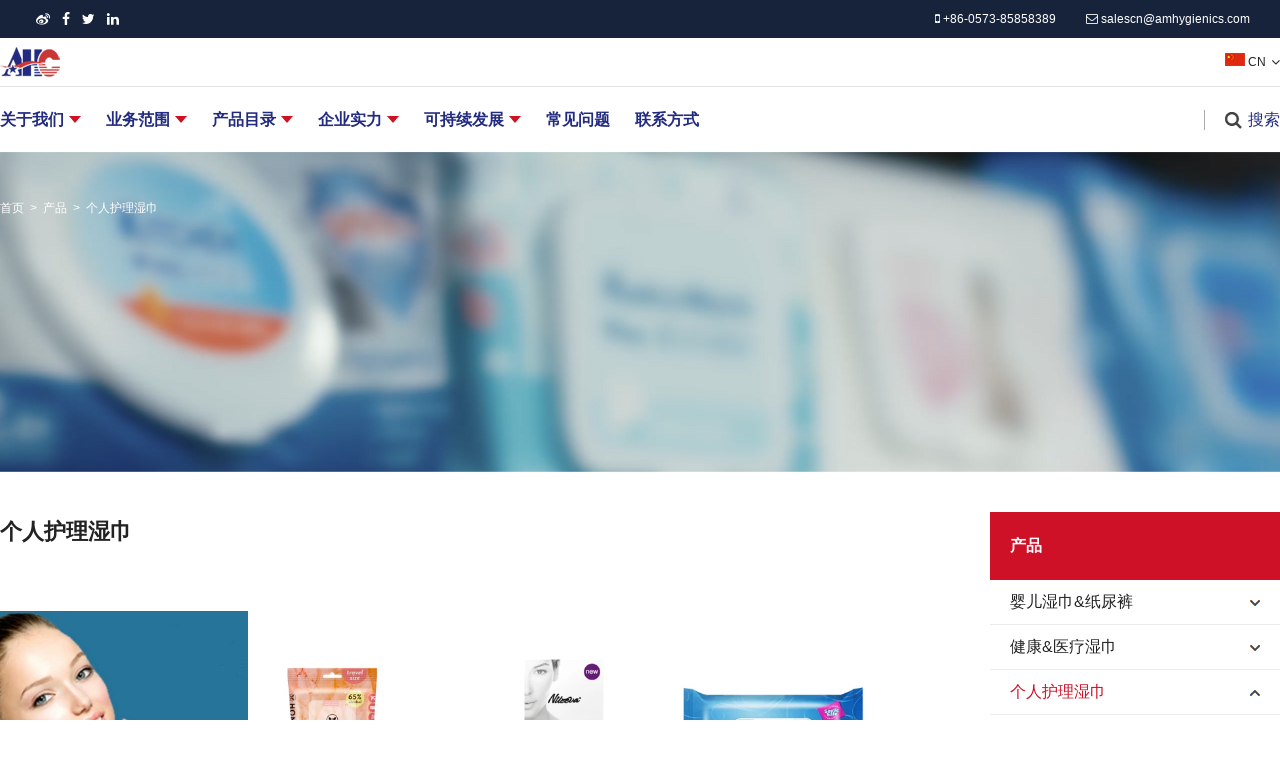

--- FILE ---
content_type: text/html
request_url: https://www.amhygienics.com.cn/personalwipes.html
body_size: 7882
content:
<!DOCTYPE html>
<html lang="en">
<head>
    <meta charset="UTF-8">
    <meta http-equiv="X-UA-Compatible" content="IE=edge">
    <meta name="viewport" content="width=device-width,initial-scale=1.0,maximum-scale=1.0,user-scalable=0" />
    <meta name="format-detection" content="telephone=no, email=no"/>
    <title>个人护理湿巾OEM贴牌代工</title>    
    <meta name="keywords" content="个人护理湿巾OEM贴牌代工 抗菌湿巾 卸妆湿巾 可冲散湿厕纸" />
    <meta name="description" content="个人护理湿巾OEM贴牌代工 抗菌湿巾 卸妆湿巾 可冲散湿厕纸" />
    <meta name="copyright" content="" />
    <!--[if lt IE 9]>
        <script type="text/javascript" src="./js/html5shiv.js"></script>
    <![endif]-->
    <link rel="stylesheet" href="/Public/home/css/baseStyle.css">
    <link rel="stylesheet" href="/Public/home/css/font-awesome.min.css">
    <link rel="stylesheet" href="/Public/home/css/swiper.min.css">
    <!--<link rel="stylesheet" href="/Public/home/css/video-js.min.css">-->
    <!-- >= 1280 -->
    <link rel="stylesheet" href="/Public/home/css/ahc-pc.css" media="screen and (min-width: 1280px)">
    <!-- >= 992 -->
    <link rel="stylesheet" href="/Public/home/css/ahc-pc992.css" media="screen and (min-width: 992px) and (max-width: 1279px">
    <!-- >= 768 -->
    <link rel="stylesheet" href="/Public/home/css/ahc-pc768.css" media="screen and (min-width: 768px) and (max-width: 991px)">
    <!-- < 768 -->
    <link rel="stylesheet" href="/Public/home/css/ahc-wap.css" media="screen and (max-width: 767px)">

    <script type="text/javascript" src="/Public/home/js/jquery-1.8.3.min.js"></script>
    <script type="text/javascript" src="/Public/home/js/swiper.min.js"></script>
    <!--<script type="text/javascript" src="/Public/home/js/video.min.js"></script>-->
    <script type="text/javascript" src="/Public/home/js/jquery.waypoints.min.js"></script>
    <script type="text/javascript" src="/Public/home/js/jquery.countup.min.js"></script>
    <script type="text/javascript" src="//res.wx.qq.com/open/js/jweixin-1.0.0.js"></script>
    <script type="text/javascript" src="/Public/js/layer/layer.js"></script>
    <script type="text/javascript" src="/Public/js/dialog.js"></script>
    
    
</head>

<body>
    <!--顶部联系电话 -->
    <section class="toper">
        <div class="left_icon">
            <a href="https://weibo.com/u/7549651870?profile_ftype=1&is_all=1#_0
" target="_blank">
              <i class="fa fa-weibo" aria-hidden="true"></i>
            </a>

            <a href="https://www.facebook.com/AMHYGIENICS" target="_blank">
                <i class="fa fa-facebook" aria-hidden="true"></i>
            </a>
            <a href="https://www.twitter.com/amhygienics
" target="_blank">
                <i class="fa fa-twitter" aria-hidden="true"></i>
            </a>
            <a href="https://www.linkedin.com/company/amhygienics
" target="_blank">
                <i class="fa fa-linkedin" aria-hidden="true"></i>
            </a>
        </div>
        <div class="right_lx">
            <p class="tel">
                <i class="fa fa-mobile-phone" aria-hidden="true"></i>
                +86-0573-85858389            </p>

            <a class="mail" href="mailto:salescn@amhygienics.com" target="_blank">
                <i class="fa fa-envelope-o" aria-hidden="true"></i>
                salescn@amhygienics.com            </a>
        </div>
    </section>
    
    <div class="fixedHeader">
       <section class="logoer">
            <div class="w">
                <span class="menu_open"><img src="/Public/home/img/menu_icon.png" alt="ahc"></span>
                <a href="/" class="logo"><img src="upload/2021/06/17/60caa69be253e.png"></a>

                <div class="lan">
                    <!-- <img src="/Public/home/img/ahc08.jpg" alt="ahc"> -->
                    <span style="display: inline-block; text-align: center;"><img src="https://www.amhygienics.com.cn/img/cn.png" alt=""> CN</span>
                    <i class="fa fa-angle-down" aria-hidden="true"></i>

                    <p class="lan_list">
                                   <a href="http://www.amhygienics.com" class="ani ">  <img src="https://www.amhygienics.com.cn/img/en.png" alt=""> English</a>
                            <a href="http://www.amhygienics.es" class="ani"> <img src="https://www.amhygienics.com.cn/img/es.png" alt="">español</a>
                            <a href="http://www.amhygienics.com.cn" class="ani active"><img src="https://www.amhygienics.com.cn/img/cn.png" alt=""> 中文</a>
                    </p>
                </div>
            </div>
        </section>

        <section class="header">
            <div class="wap_menu">
                <a href="index.html"><img src="upload/2021/06/17/60caa69be253e.png"></a>
                <span class="menu_close"><img src="/Public/home/img/menu_close.png" alt="menu"></span>
            </div>

            <div class="w">
                <ul class="menu">
                    <li class="have">
                                <a href="/" class="haveson">
                                    关于我们<i></i>
                                </a>
                                <ul class="sonMenu">
                                    <li><a href="ourstory.html">公司介绍</a></li><li><a href="ourteam.html">团队介绍</a></li><li><a href="founderswords.html">创始人致辞</a></li><li><a href="mission.html">使命、愿景和价值观</a></li><li><a href="news.html">新闻中心</a></li><li><a href="careers.html">职业发展</a></li>                                </ul>
                            </li>
                        <li class="have">
                                <a href="contract.html" class="haveson">
                                    业务范围<i></i>
                                </a>
                                <ul class="sonMenu">
                                    <li><a href="contract.html">干湿巾贴牌代工</a></li><li><a href="privatelabel.html">纸尿裤贴牌代工</a></li>                                </ul>
                            </li>
                        <li class="have">
                                <a href="products.html" class="haveson">
                                    产品目录<i></i>
                                </a>
                                <ul class="sonMenu">
                                    <li><a href="babywipes.html">婴儿湿巾&纸尿裤</a></li><li><a href="medicalwipes.html">健康&医疗湿巾</a></li><li><a href="personalwipes.html">个人护理湿巾</a></li><li><a href="household.html">家居清洁湿巾</a></li><li><a href="industrial.html">工业&汽车应用湿巾</a></li><li><a href="petwipes.html">宠物湿巾</a></li>                                </ul>
                            </li>
                        <li class="have">
                                <a href="capabilities.html" class="haveson">
                                    企业实力<i></i>
                                </a>
                                <ul class="sonMenu">
                                    <li><a href="facilities.html">生产设备</a></li><li><a href="innovation.html">创新研发</a></li><li><a href="design.html">包装设计</a></li><li><a href="package.html">包装样式</a></li><li><a href="quality.html">质量保障</a></li><li><a href="certification.html">认证资质</a></li>                                </ul>
                            </li>
                        <li class="have">
                                <a href="environment.html" class="haveson">
                                    可持续发展<i></i>
                                </a>
                                <ul class="sonMenu">
                                    <li><a href="environment.html">环境与健康</a></li><li><a href="bamboowipes.html">竹纤维湿巾</a></li><li><a href="plantbasedwipes.html">植物纤维湿巾</a></li><li><a href="flushablewipes.html">可冲散湿巾</a></li>                                </ul>
                            </li>
                                                    <li>
                                <a href="faq.html" class="haveson">
                                    常见问题<i></i>
                                </a>
                            </li>                            <li>
                                <a href="contact.html" class="haveson">
                                    联系方式<i></i>
                                </a>
                            </li>                </ul>

                <div class="search">
                        <input type="text" name="s" class="search_input" autocomplete="off" placeholder="关键字">
                        <span class="search_btn">搜索</span>
                </div>
            </div>
        </section>
    </div>
    
    <!-- 顶部导航 end -->
    

    <!-- 内页banner -->
    <div class="ny_banner" style="background-image:url('upload/2021/02/07/601ecea52b164.jpg')">
        <div class="w">
            <p class="curpage">
                <a href="index.html">首页</a>
                <span>&gt;</span>
                <a href="products.html">产品</a>
                <span>&gt;</span>
                <a href="#">个人护理湿巾</a>
            </p>
        </div>
    </div>

    <div class="w ny_wrap">
        <div class="left_content">
            <h3 class="title">个人护理湿巾</h3>

            <!--<ul class="ny_plist">
                <li>
                            <div class="product_item">
                                    <a class="img" href="personalwipes.html"><img src="upload/2021/05/26/60adf59621e9e.png" alt=""></a>
                                    <div class="rsp"></div>
                                    <div class="text">
                                            <p>个人护理湿巾</p>
                                            <a href="/products/p40.html">READ MORE</a>
                                    </div>
                            </div>
                            <p class="title">个人护理湿巾</p>
                    </li>            </ul>-->

	    <div class="info_xx">
                    <p><br/></p><p><img src="/upload/ueditor/php/upload/image/20210608/1623142404415984.png" title="1623142404415984.png" alt="图片16.png"/></p><p><br/></p><p><span style="font-size: 14px; font-family: 微软雅黑, &quot;Microsoft YaHei&quot;;">个人护理湿巾OEM贴牌代工：</span></p><p><span style="font-size: 14px; font-family: 微软雅黑, &quot;Microsoft YaHei&quot;;">抗菌湿巾/卸妆湿巾/可冲散湿厕纸/脸部清洁湿巾/卸甲油湿巾 /除臭湿巾/去角质湿巾/湿厕纸/更多…</span></p><p><br/></p><p><span style="font-size: 14px; font-family: 微软雅黑, &quot;Microsoft YaHei&quot;;">通过与全球知名领先公司共同开发产品，AHC美馨能够提供一系列高质量的个人护理湿巾方案。它使用了天然成分，如芦荟，洋甘菊，茶树油等。 &nbsp;&nbsp;&nbsp;&nbsp;&nbsp;&nbsp;&nbsp;&nbsp;&nbsp;&nbsp;&nbsp;&nbsp;&nbsp;</span></p><p><span style="font-size: 14px; font-family: 微软雅黑, &quot;Microsoft YaHei&quot;;">产品经过皮肤测试，以确保消费者安全，并符合国际化妆品质量标准。&nbsp;&nbsp;&nbsp;&nbsp;&nbsp;&nbsp;&nbsp;&nbsp;&nbsp;&nbsp;&nbsp;&nbsp;&nbsp;&nbsp;</span></p><p><span style="font-size: 14px; font-family: 微软雅黑, &quot;Microsoft YaHei&quot;;">每一款湿巾都可以作为自有品牌，所有的配方都可以定制，以适应特定的年龄组，获得特殊的效果，匹配特定的皮肤类型等。&nbsp;&nbsp;&nbsp;&nbsp;&nbsp;&nbsp;&nbsp;&nbsp;&nbsp;&nbsp;&nbsp;&nbsp;&nbsp;&nbsp;</span></p><p><span style="font-size: 14px; font-family: 微软雅黑, &quot;Microsoft YaHei&quot;;">与AHC美馨合作，选择绿色解决方案；选择竹纤维作为个人护理湿巾基材。</span></p><p><span style="font-size: 14px; font-family: 微软雅黑, &quot;Microsoft YaHei&quot;;">有关竹纤维的更多信息，请访问我们的环境承诺部分。&nbsp;&nbsp;&nbsp;&nbsp;&nbsp;&nbsp;&nbsp;&nbsp;&nbsp;&nbsp;&nbsp;&nbsp;&nbsp;</span></p><p><span style="font-size: 14px; font-family: 微软雅黑, &quot;Microsoft YaHei&quot;;">&nbsp;&nbsp;</span></p><p><span style="font-size: 14px; font-family: 微软雅黑, &quot;Microsoft YaHei&quot;;">客户定制：&nbsp;&nbsp;&nbsp;&nbsp;&nbsp;&nbsp;&nbsp;&nbsp;&nbsp;&nbsp;&nbsp;&nbsp;&nbsp;&nbsp;</span></p><p><span style="font-size: 14px; font-family: 微软雅黑, &quot;Microsoft YaHei&quot;;">●不含酒精 &nbsp;&nbsp;&nbsp;&nbsp;&nbsp;&nbsp;&nbsp;&nbsp;&nbsp;&nbsp;&nbsp;&nbsp;&nbsp;</span></p><p><span style="font-size: 14px; font-family: 微软雅黑, &quot;Microsoft YaHei&quot;;">●所有皮肤的平衡PH值 &nbsp;&nbsp;&nbsp;&nbsp;&nbsp;&nbsp;&nbsp;&nbsp;&nbsp;&nbsp;&nbsp;&nbsp;&nbsp;</span></p><p><span style="font-size: 14px; font-family: 微软雅黑, &quot;Microsoft YaHei&quot;;">●富含纯精油 &nbsp;&nbsp;&nbsp;&nbsp;&nbsp;&nbsp;&nbsp;&nbsp;&nbsp;&nbsp;&nbsp;&nbsp;&nbsp;</span></p><p><span style="font-size: 14px; font-family: 微软雅黑, &quot;Microsoft YaHei&quot;;">●清洁和滋润肌肤</span></p><p><br style="white-space: normal;"/></p><p><br/><br/></p>            </div>

        </div>

        <div class="right_menu">
            <h3 class="lmtitle">产品</h3>
            <ul class="lmmenu">
                <li>
                                                    <a href="babywipes.html" class="hasSon">婴儿湿巾&纸尿裤<i></i></a>
                                <ul class="lmSonMenu">
                                    <li><a href="/products/p32.html">婴儿湿巾&纸尿裤</a></li>                                </ul>
                             
                    </li><li>
                                                    <a href="medicalwipes.html" class="hasSon">健康&医疗湿巾<i></i></a>
                                <ul class="lmSonMenu">
                                    <li><a href="/products/p35.html">医疗&健康湿巾</a></li>                                </ul>
                             
                    </li><li>
                        <a href="personalwipes.html" class="active hasSon">个人护理湿巾<i></i></a>
                                <ul class="lmSonMenu">
                                    <li><a href="/products/p40.html">个人护理湿巾</a></li>                                </ul>
                                                     
                    </li><li>
                                                    <a href="household.html" class="hasSon">家居清洁湿巾<i></i></a>
                                <ul class="lmSonMenu">
                                    <li><a href="/products/p34.html">家居清洁湿巾</a></li>                                </ul>
                             
                    </li><li>
                                                    <a href="industrial.html" class="hasSon">工业和汽车应用湿巾<i></i></a>
                                <ul class="lmSonMenu">
                                    <li><a href="/products/p36.html">工业和汽车应用湿巾</a></li>                                </ul>
                             
                    </li><li>
                                                    <a href="petwipes.html" class="hasSon">宠物湿巾<i></i></a>
                                <ul class="lmSonMenu">
                                    <li><a href="/products/p37.html">宠物湿巾</a></li>                                </ul>
                             
                    </li>            </ul>
        </div>
    </div>


    
    <section class="lxmess">
        <div class="w">
            <div class="lx">
                <p class="title">联系我们</p>
                <p class="xx">
                    <span>公司名:</span>
                    <span>美馨卫生用品有限公司</span>
                </p>
                <p class="xx">
                    <span>地址:</span>
                    <span>浙江省嘉兴市平湖市独山港镇海振路189号 邮编：314200
</span>
                </p>
                <p class="xx">
                    <span>邮箱:</span>
                    <span><a href="mailto:salescn@amhygienics.com">salescn@amhygienics.com</a></span>
                </p>
                <p class="xx">
                    <span>电话:</span>
                    <span>+86-0573-85858389</span>
                </p>
                <p class="xx">
                    <span>其他方式:</span>
                    <span class="icon">
                        <a href="https://www.facebook.com/AMHYGIENICS" target="_blank">
                                <i class="fa fa-facebook" aria-hidden="true"></i>
                        </a>
                        <a href="https://www.twitter.com/amhygienics" target="_blank">
                                <i class="fa fa-twitter" aria-hidden="true"></i>
                        </a>
                        <a href="https://www.linkedin.com/company/amhygienics" target="_blank">
                                <i class="fa fa-linkedin" aria-hidden="true"></i>
                        </a>
                    </span>
                </p>
            </div>
            <div class="mess">
                <p class="title">在线留言</p>
                <p class="input">
                    <input type="text" class="inp" id="msg_name" placeholder="姓名">
                    <input type="text" class="inp" id="msg_mail" placeholder="邮箱地址">
                </p>
                <textarea class="textarea" id="msg_detail" placeholder="内容"></textarea>
                <!--<p class="input" style="flex-direction: row;">
                    <input type="text" name="verifyCode" placeholder="verify code" class="inp yzm" />
                    <span id="yzmcode"><img src="/index.php/Admin/Runtime/verify" alt="" onclick="change()" id="verify"></span>
                </p>-->

		<p class="btn">
                    <a href="javascript:presentForm();" class="ani">提交</a>
                </p>
            </div>
        </div>
    </section>
    
    
    
    <!-- 底部 start -->
    <section class="footer">
        <div class="w">
            <div class="flx">
                <p class="title">联系信息</p>
                <p class="xx">
                        <span>公司名:</span><span>美馨卫生用品有限公司</span>
                </p>
                <p class="xx">
                        <span>地址:</span><span>浙江省嘉兴市平湖市独山港镇海振路189号 邮编：314200
</span>
                </p>
                <p class="xx">
                        <span>邮箱:</span><span><a href="mailto:salescn@amhygienics.com">salescn@amhygienics.com</a></span>
                </p>
                <p class="xx">
                        <span>电话:</span><span>+86-0573-85858389</span>
                </p>
            </div>
            <div class="fmenu">
                <p class="title">网站地图</p>
                <ul class="link">
                     <li class="have">
                            <p><a href="/" class="bt">关于我们<i></i></a></p>
                                                        <a href="ourstory.html">公司介绍</a><a href="ourteam.html">团队介绍</a><a href="founderswords.html">创始人致辞</a><a href="mission.html">使命、愿景和价值观</a><a href="news.html">新闻中心</a><a href="careers.html">职业发展</a>                        </li><li class="have">
                            <p><a href="contract.html" class="bt">业务范围<i></i></a></p>
                                                        <a href="contract.html">干湿巾贴牌代工</a><a href="privatelabel.html">纸尿裤贴牌代工</a>                        </li><li class="have">
                            <p><a href="products.html" class="bt">产品目录<i></i></a></p>
                                                        <a href="babywipes.html">婴儿湿巾&纸尿裤</a><a href="medicalwipes.html">健康&医疗湿巾</a><a href="personalwipes.html">个人护理湿巾</a><a href="household.html">家居清洁湿巾</a><a href="industrial.html">工业&汽车应用湿巾</a><a href="petwipes.html">宠物湿巾</a>                        </li><li class="have">
                            <p><a href="capabilities.html" class="bt">企业实力<i></i></a></p>
                                                        <a href="facilities.html">生产设备</a><a href="innovation.html">创新研发</a><a href="design.html">包装设计</a><a href="package.html">包装样式</a><a href="quality.html">质量保障</a><a href="certification.html">认证资质</a>                        </li><li class="have">
                            <p><a href="environment.html" class="bt">可持续发展<i></i></a></p>
                                                        <a href="environment.html">环境与健康</a><a href="bamboowipes.html">竹纤维湿巾</a><a href="plantbasedwipes.html">植物纤维湿巾</a><a href="flushablewipes.html">可冲散湿巾</a>                        </li><li class="have">
                            <p><a href="faq.html" class="bt">常见问题<i></i></a></p>
                                                                                </li><li class="have">
                            <p><a href="contact.html" class="bt">联系方式<i></i></a></p>
                                                                                </li>                </ul>
            </div>
        </div>
        <div class="w">
                <div class="f_follow">
                        <p class="title">社交媒体</p>
                        <p class="icon">
                                <a href="https://weibo.com/u/7549651870?profile_ftype=1&is_all=1#_0" target="_blank"><img src="/Public/home/img/weibo.png"></a>
                                <a href="https://www.facebook.com/AMHYGIENICS" target="_blank"><img src="/Public/home/img/facebook.png"></a>
                                <a href="https://www.twitter.com/amhygienics" target="_blank"><img src="/Public/home/img/tuite.png"></a>
                                <a href="https://www.linkedin.com/company/amhygienics" target="_blank"><img src="/Public/home/img/linkedin.png"></a>
                        </p>
                </div>
                <div class="f_copy">
                        <p class="title">&nbsp;</p>
                        <p class="copyright">Copyright © 2001-2024.美馨卫生用品有限公司 版权所有.   <a href="https://beian.miit.gov.cn/" style='color:#fff'>沪ICP备2021015382号-1</a>.</p>
                </div>
        </div>
    </section>
    <!-- 底部 end -->
    <script>
         //视频加载
       /* var player = videojs('my-video', {
                autoplay: true
        }, function onPlayerReady() {
                this.play()
        });*/

	//video loading
	document.getElementById('my-video').play();
	document.addEventListener("WeixinJSBridgeReady",function(){
		document.getElementById('my-video').play();
		document.getElementById('video').play();
	});
 
    </script>
    
    <script>
        
        //验证码刷新
        function change() {
            $('#verify').attr('src', "/index.php/Admin/Runtime/verify?r=" + Math.random());
        }
        
        /**
         * 表单数据提交
         * @param string url 数据处理地址
         * @param string href 成功之后跳转地址
         */
        function presentForm() {
            var mail = $("#msg_mail").val();
            var name = $("#msg_name").val();
            var detail = $("#msg_detail").val();
            //var verify 	= $('input[name="verifyCode"]').val();
            if(mail == '' || mail== undefined){
                dialog.error('请输入邮箱','#');
                //change();
                return false;
            }
            if(name == '' || name== undefined){
                dialog.error('请输入名称','#');
                //change();
                return false;
            }
            //if(verify == '' || verify== undefined){
            //    dialog.error('Please enter Code','#');
            //    change();
            //    return false;
            //}
            //var reg= /^[A-Za-zd0-9]+([-_.][A-Za-zd]+)*@([A-Za-zd]+[-.])+[A-Za-zd]{2,5}$/;
            var reg = /^[a-zA-Z0-9._%+-]+@[a-zA-Z0-9.-]+\.[a-zA-Z]{2,}$/
            if(!reg.test(mail)){
                dialog.error('邮箱格式错误','#');
                //change();
                return false;
            }
            $.ajax({
                type        : 'POST',
                url         : "/index.php/Admin/Runtime/addData",
                //data        : {msg_mail:mail,msg_name:name,msg_detail:detail,verifyCode:verify},
		data        : {msg_mail:mail,msg_name:name,msg_detail:detail},
                success     : function(info) {
                    if(info.code == '201') {
                        //change();
                        dialog.error(info.msg);
                    } else {
                        dialog.success(info.msg, './index.html');
                    }
                }
            });
        }
    </script>
    
    <script>
        var w = $(window).width()

        // 搜索框
        $(".search").on('click', function(e){
                e.stopPropagation();
                $(".search_input").addClass('active');
        });
        $('.search_btn').on('click', function(){
                if($('.search_input').hasClass('active')){
                       var search_key = $(".search_input").val();
                       window.location.href="./search.html?key="+search_key;
        }
        })

        // 点击空白处
        $(document).click(function(event){
                $(".search_input").removeClass('active');
        });

        //获取要定位元素距离浏览器顶部的距离
        var subH = $(".fixedHeader").offset().top;
        // 滚动条事件
        $(window).scroll(function() {
                //获取滚动条的滑动距离
                var scroH = $(this).scrollTop();
                if(scroH >= subH){
                        $(".fixedHeader").addClass("fixed");
                        $(".banner").addClass('mt114');
                }else if(scroH < subH){
                        $(".fixedHeader").removeClass("fixed");
                        $(".banner").removeClass('mt114');
                }
        });

        // banner切换
        /*var banner = new Swiper('.banner', {
                pagination: '.swiper-pagination',
                paginationClickable: '.swiper-pagination',
                nextButton: '.swiper-button-next',
                prevButton: '.swiper-button-prev',
                loop: true
        });*/
        
        // 品牌
        var brandNum = 8;
        var formatsNum = 5;
        var gdNewsNum = 3
        if(w < 768){
                brandNum = 5
                formatsNum = 3
                gdNewsNum = 1
        }

        var brand = new Swiper('.brand', {
                pagination: '.swiper-pagination',
                slidesPerView: brandNum,
                paginationClickable: true,
                spaceBetween: 0,
                loop: true,
                autoplay: 2500
        });

        // 数字跑动
        $('.counter').countUp({
                delay: 10,
        time: 500
        });

        // 作品
        var leftw = 400;
        if(w < 1280 && w >= 992 ) {
                leftw = 300
        }else if(w < 992 && w >= 768){
                leftw = 230
        }else if(w < 768){

        }
        $(document).ready(function(){	
                if(w >= 768) {
                        $(".product_item .rsp").hide();	
                        $(".product_item").hover(function(){
                                $(this).find(".rsp").stop().fadeTo(500,0.8)
                                $(this).find(".text").stop().animate({left:'0'}, {duration: 500})
                        },
                        function(){
                                $(this).find(".rsp").stop().fadeTo(500,0)
                                $(this).find(".text").stop().animate({left:leftw}, {duration: "fast"})
                                $(this).find(".text").animate({left:'-'+leftw }, {duration: 0})
                        });
                }
        });
        // 包装
        var formats = new Swiper('.formats', {
                pagination: '.swiper-pagination',
                slidesPerView: formatsNum,
                paginationClickable: true,
                spaceBetween: 0,
                loop: true,
                autoplay: 2500
        });

        // 新闻滚动
        var gdNews = new Swiper('.gdNews', {
                pagination: '.swiper-pagination',
                slidesPerView: gdNewsNum,
                paginationClickable: true,
                spaceBetween: 35,
                loop: true,
                autoplay: 2500
        });
		
		// 判断机型
		var u = navigator.userAgent;
		var isAndroid = u.indexOf('Android') > -1 || u.indexOf('Adr') > -1; //android终端
		
         // 导航
        if(w < 768){
                // 搜索默认加上active
                $(".search_input").addClass('active');

                // 语言选择
                $(".lan").on("click", function(){
                        $(this).children('i').toggleClass('up');
                        $(".lan_list").toggle();
                });
				
				

                // 菜单 
                $(".haveson i").on("click", function(event){
                        event.preventDefault();
                        // $(this).toggleClass('arrow-xz');
                        // $(this).parent('li').toggleClass('autoheight');
                        $(this).parent('a').next('.sonMenu').toggle();
                        $(this).parents('li').siblings('.have').children('.sonMenu').hide()
                })	
                $(".menu_open").on('click', function(){
                        $(".header").animate({left: 0}, {duration: 500})
						
						if (isAndroid) {
							$(".bannerNew").css('backgroundColor', '#000000')
							$("#my-video").css({
								width: '0',
								height: '0'
							})
							document.getElementById('my-video').stop()
						}
                })

                $(".menu_close").on('click', function(){
                        $(".header").animate({left:'-80vw'}, {duration: 500})
						if (isAndroid) {
							$(".bannerNew").css('backgroundColor', '#f1f1f1')
							$("#my-video").css({
								width: '100%',
								height: '100%'
							})
							document.getElementById('my-video').plya()
						}
                })

        }else{
                // 语言选择
                $(".lan").on("hover", function(){
                        $(this).children('i').toggleClass('up');
                        $(".lan_list").toggle();
                });

                // 菜单 
                $(".have").on("hover", function(){
                        $(this).children('ul').toggle();
                        $(this).children('.arrow').toggleClass('arrow-xz');
                        $(this).toggleClass('autoheight');
                })
        }
    
    // FAQs
    $(".aqList dl dt").on("click", function(){
                    $(this).children('em').toggleClass('active');
        $(this).next('dd').toggleClass('active');
    })	

    // 右侧菜单收缩
    $(".hasSon i").on("click", function(event){
        event.preventDefault();
        $(this).parent('a').toggleClass('active');
        $(this).parent('a').next('.lmSonMenu').toggle();
    })	

    </script>
    
    <script>
        // 作品-内页(不同于首页)
        var leftw = 300;
        if(w < 1280 && w >= 992 ) {
            leftw = 335
        }else if(w < 992 && w >= 768){
            leftw = 240
        }else if(w < 768){
        }
        $(document).ready(function(){	
            if(w >=768 ){
                $(".product_item .rsp").hide();	
                $(".product_item").hover(function(){
                    $(this).find(".rsp").stop().fadeTo(500,0.8)
                    $(this).find(".text").stop().animate({left:'0'}, {duration: 500})
                },
                function(){
                    $(this).find(".rsp").stop().fadeTo(500,0)
                    $(this).find(".text").stop().animate({left:leftw}, {duration: "fast"})
                    $(this).find(".text").animate({left:'-'+leftw }, {duration: 0})
                });
            }else{
            }
        });
    </script>
    <script>
var _hmt = _hmt || [];
(function() {
  var hm = document.createElement("script");
  hm.src = "https://hm.baidu.com/hm.js?f198c61d205f3c5c8862d1f7772eaa71";
  var s = document.getElementsByTagName("script")[0]; 
  s.parentNode.insertBefore(hm, s);
})();
</script>

    
</body>
</html>

--- FILE ---
content_type: text/css
request_url: https://www.amhygienics.com.cn/Public/home/css/baseStyle.css
body_size: 1214
content:
/*-----------------------------------------------------------------------------
version:   	1.0.0
date:      	2018/06/01
-----------------------------------------------------------------------------*/
@charset "utf-8";

html,body {
	margin: 0;
	padding: 0;
}

html {
	font-size: 100%;
	-webkit-text-size-adjust: 100%;
	-ms-text-size-adjust: 100%;
}

body { 
	font: normal 14px/1.6em Arial, 'Microsoft Yahei',simsun,Verdana,Lucida,Helvetica,sans-serif; 
	color: #222222;
	background-color: #fff;
	margin: 0;
	padding: 0;
	overflow-x: hidden;
}

h1,h2,h3,h4,h5,h6,p,blockquote,pre,a,abbr,acronym,address,cite,code,del,dfn,em,img,q,s,samp,small,strike,sub,sup,tt,var,dd,dl,dt,li,ol,ul,fieldset,form,label,input,textarea,legend,button,table,caption,tbody,tfoot,thead,tr,th,td {
	margin: 0;
	padding: 0;
	border: 0;
	font-weight: normal;
	font-style: normal;
	font-size: 100%;
	line-height: 1;
	font-family: inherit;
	outline: none;
}

nav,section,aside,article,figure,header,footer,details,hgroup,figcaption {
	display: block;
	clear: both;
}

table {
	border-collapse: collapse;
	border-spacing: 0;
}

ol,ul,nav ul,footer ul {
	list-style: none;
}

img {
	border: 0;
	-ms-interpolation-mode: bicubic;
}

a {
	text-decoration: none;
	outline: none;
}

a:hover {
	text-decoration: underline;
}

a:focus {
	outline: thin dotted;
}

q:before,q:after,blockquote:before,blockquote:after {
	content: "";
}

audio,canvas,video {
	display: inline-block;
	*display: inline;
	*zoom: 1;
}

audio:not([controls]) {
	display: none;
}

sub,sup {
	font-size: 75%;
	line-height: 0;
	position: relative;
	vertical-align: baseline;
}

sub {
	bottom: -0.25em;
}

sup {
	top: -0.5em;
}

blockquote {
	border-left: 3px solid #999;
    padding-left: 15px;
}

input::-webkit-input-placeholder {
	color: #BBB !important; /* WebKit browsers */
	white-space: nowrap;
	text-overflow: ellipsis;
}
input:-moz-placeholder {
	color: #BBB !important;  /*Mozilla Firefox 4 to 18 */
	white-space: nowrap;
	text-overflow: ellipsis;
}
input::-moz-placeholder {
	color: #BBB !important;  /*Mozilla Firefox 19+ */
	white-space: nowrap;
	text-overflow: ellipsis;
}
input:-ms-input-placeholder {
	color: #BBB !important;  /* Internet Explorer 10+ */
	white-space: nowrap;
	text-overflow: ellipsis;
}

.widthauto {
	width: auto !important;
}

.left,.fl-left {
	float: left;
}

.right,.fl-right {
	float: right;
}

.clearfix {
	zoom: 1;
	position: relative;
}

.clearfix:before,.clearfix:after {
	display: table;
	content: "";
	zoom: 1;
}

.clearfix:after {
	clear: both;
}

.ib {
	display: inline-block;
	zoom: 1;
	*display: inline;
}

.ib.middle {
	vertical-align: middle;
}

.absolute {
	position: absolute;
}

.relative {
	position: relative;
}

.hidden {
	display: none;
}

.pointer {
	cursor: pointer;
}

.text-right {
	text-align: right;
}

.text-left {
	text-align: left;
}

.center,.text-center {
	text-align: center;
}

.vert-top {
	position: relative;
	bottom: 0;
	-webkit-transform: translateY(0);
	-moz-transform: translateY(0);
	-ms-transform: translateY(0);
	-o-transform: translateY(0);
	transform: translateY(0);
}

.vert-middle {
	position: relative;
	top: 50%;
	-webkit-transform: translateY(-50%);
	-moz-transform: translateY(-50%);
	-ms-transform: translateY(-50%);
	-o-transform: translateY(-50%);
	transform: translateY(-50%);
}

.vert-bottom {
	position: relative;
	bottom: -100%;
	-webkit-transform: translateY(-100%);
	-moz-transform: translateY(-100%);
	-ms-transform: translateY(-100%);
	-o-transform: translateY(-100%);
	transform: translateY(-100%);
}



--- FILE ---
content_type: text/css
request_url: https://www.amhygienics.com.cn/Public/home/css/ahc-pc992.css
body_size: 5982
content:
.w {
    width: 980px;
    margin: 0 auto;
}

.ani {
    transition:all 0.3s ease;
	-moz-transition:all 0.3s ease;
	-webkit-transition:all 0.3s ease;
	-ms-transition:all 0.3s ease;
	-o-transition:all 0.3s ease;
}

.jiantou {
    display: block;
    height: 16px;
}


/* 顶部 */
.toper {
    background: #17223b;
    height: 38px;
    padding: 0 30px;
    box-sizing: border-box;
    display: flex;
    align-items: center;
    justify-content: space-between;
}

.toper .left_icon {
    display: flex;
    align-items: center;
}
.toper .left_icon a {
    padding: 11px 6px;
}
.toper .left_icon a i {
    color: #fff;
}
.toper .left_icon a:hover i {
    color: #ce1126;
}

.toper .right_lx {
    display: flex;
    align-items: center;
}
.toper .right_lx .tel {
    color: #fff;
    font-size: 12px;
    margin-right: 30px;
}
.toper .right_lx a.mail {
    color: #fff;
    font-size: 12px;
    text-decoration: none;
}
.toper .right_lx a.mail:hover {
    color: #ce1126;
}

/* 吸顶 */
.fixed {
    width: 100%;
    /* border-bottom: 1px solid #E3E3E3; */
    position: fixed;
    top: 0;
    z-index: 999;
    box-shadow: 0px 2px 5px #bbb;
}
.mt114 {
    margin-top: 114px;
}

/* LOGO */
.logoer {
    background: #fff;
    border-bottom: 1px solid #E3E3E3;
}
.logoer .w {
    display: flex;
    align-items: center;
    justify-content: space-between;
    height: 48px;
}

.logoer .logo {}
.logoer .logo img {
    display: block;
    height: 30px;
}
.logoer .lan {
    position: relative;
    display: flex;
    align-items: center;
    cursor: pointer;
    height: 48px;
}

.logoer .lan span {
    font-size: 12px;
    padding-left: 8px;
    padding-right: 5px;
}

.logoer .lan i {
    display: block;
    /* width: 10px;
    height: 6px;
    background: url('./../img/ahc09.jpg') no-repeat;
    background-size: cover; */
    transition: transform .3s,-webkit-transform .3s;
}
.logoer .lan i.up {
    -webkit-transform: rotate(180deg);
    -moz-transform: rotate(180deg);
    -o-transform: rotate(180deg);
    -ms-transform: rotate(180deg);
    transform: rotate(180deg);
    transition: transform .3s,-webkit-transform .3s;
}


.logoer .lan .lan_list {
    width: 120px;
    border-top: 1px solid #ebebeb;
    display: none;
    position: absolute;
    background: #fff;
    top: 48px;
    right: -15px;
    flex-direction: column;
    z-index: 9999;
    box-shadow: 0px 1px 4px #ccc;
}
.logoer .lan .lan_list a {
    display: block;
    color: #474747;
    height: 30px;
    font-size: 12px;
    padding: 0 10px 0 30px;
    text-decoration-line: none;
    line-height: 30px;
}
.logoer .lan .lan_list a.active {
    background: url('./../img/select.png') 10px center no-repeat;
	background-size: 12px 12px;
}

.logoer .lan .lan_list a:hover {
    text-decoration-line: underline;
    /* color: #fff;
    background: #C8454B; */
}


/* wap菜单 */
.menu_open {
    display: none;
    width: 30px;
    height: 30px;
}
.menu_open img {
    display: block;
    width: 100%;
}
.wap_menu {
    display: none;
    align-items: center;
    justify-content: space-between;
    border-bottom: 1px solid #e3e3e3;
    padding: 10px 0;
}
.wap_menu a img {
    display: block;
    height: 26px;
}
.menu_close {
    display: block;
    width: 30px;
    height: 30px;
    box-sizing: border-box;
    padding: 5px;
}
.menu_close img {
    display: block;
    width: 100%;
}

/* 导航 & 搜索 */
.header {
    background: #fff;
}

.header .w {
    display: flex;
    align-items: center;
    justify-content: space-between;
}

.header .menu {
    flex: 1;
    height: 65px;
    list-style: none;
    display: flex;
    align-items: center;
}

.header .menu li {
    margin-right: 20px;
}
.header .menu li a {
    font-size: 14px;
    font-weight: bold;
    color: #222b7f;
    text-decoration: none
}
.header .menu li a:hover {
    color: #ce1126;
}
.header .menu li {
    height: 65px;
    position: relative;
}

.header .menu li a {
    display: block;
    height: 65px;
    line-height: 65px;
}

.header .menu li.have {
    display: flex;
    align-items: center;
}

.header .menu li.have a {
    padding-right: 17px;
}
.header .menu li.have a::after {
    position: absolute;
    right: 0;
    top: 29px;
    content: '';
    width: 12px;
    height: 7px;
    background: url('./../img/ahc10.jpg') no-repeat;
    background-size: cover;
    transition: transform .3s,-webkit-transform .3s;
}

.header .menu li.have:hover a::after {
    -webkit-transform: rotate(180deg);
    -moz-transform: rotate(180deg);
    -o-transform: rotate(180deg);
    -ms-transform: rotate(180deg);
    transform: rotate(180deg);
    transition: transform .3s,-webkit-transform .3s;
}

.header .menu li.have:hover a {
    color: #ce1126;
}
.header .menu li.have .sonMenu {
    display: none;
    /* background: rgba(255, 255, 255, 0.8); */
    background: #fff;
    position: absolute;
    top: 65px;
    left: 0;
    z-index: 999;
    box-shadow: 0px 2px 3px #999;
}

.header .menu li.have .sonMenu li {
    padding: 0 15px;
    height: 36px;
    margin-right: 0;
}

.header .menu li.have .sonMenu li a {
    white-space: nowrap;
    height: 36px;
    line-height: 36px;
    font-size: 14px;
    font-weight: normal;
    padding-right: 0;
    color: #222b7f;
}

.header .menu li.have .sonMenu li a::after {
    background: none;
}

.header .menu li.have .sonMenu li:hover {
    /* background: rgba(200, 55, 59, 0.8); */
    background: #ce1126;
}

.header .menu li.have .sonMenu li:hover a {
    color: #fff;
}

.header .search {
    width: 200px;
    display: flex;
    justify-content: flex-end;
    align-items: center;
}

.header .search .search_input {
    width: 0;
    height: 20px;
    padding: 0;
    padding-left: 10px;
    font-size: 14px;
    color: #666;
    line-height: 20px;
    border: 0;
    border-left: 1px solid #a9a9a9;
    background: none;
    outline: 0;
    transition: all .3s ease-out 0s;
    -webkit-appearance: none;
}

.header .search .search_input.active {
    background: #f9f8f8;
    width: 184px;
    left: -194px;
    transition: all .3s ease-out 0s;
}

.header .search .search_btn {
    margin-left: 10px;
    cursor: pointer;
    background: url('./../img/ahc11.jpg') center left no-repeat;
    padding-left: 23px;
    color: #222b7f;
    font-size: 0px;
}

/* banner */
.swiper-container.banner {
    width: 100%;
    height: 500px;
}

.swiper-container.banner .swiper-slide {
    height: 500px;
    background-position: center;
    background-size: cover;
}

.swiper-container.banner .swiper-slide .swiper-info {
    width: 100%;
    height: 100%;
    position: absolute;
    top: 0;
    left: 0;
}

.swiper-container.banner .swiper-slide .swiper-info .swiper-content {
    position: absolute;
    top: 0;
    width: 980px;
    left: 50%;
    margin-left: -490px;
    display: flex;
    align-items: center;
    justify-content: space-between;
    height: 100%;
    z-index: 99;
}

.swiper-content .left {
    flex: 1;
}

.swiper-content .left p:nth-child(1){
    font-size: 70px;
    color: #fff;
    font-weight: bold;
}

.swiper-content .left p:nth-child(2){
    padding: 20px 0 30px 0;
    font-size: 14px;
    color: #fff;
}

.swiper-content .left p:nth-child(3){
    text-align: left;
}

.swiper-content .left p:nth-child(3) a {
    display: inline-block;
    background: #fff;
    font-size: 14px;
    color: #3b3b3c;
    padding: 10px 12px;
    border-radius: 4px;
    text-decoration-line: none;
}

.swiper-content .left p:nth-child(3) a:hover {
    color: #fff;
    background: rgba(200, 55, 59, 0.8);
}

.swiper-content .right {
    background: rgba(200, 55, 59, 0.8);
    width: 280px;
    height: 420px;
    box-sizing: border-box;
    padding: 20px;
    padding-top: 30px;
    display: flex;
    flex-direction: column;
    justify-content: space-between;
}

.swiper-content .right .tit {
    position: relative;
    color: #fff;
    font-size: 14px
}
.swiper-content .right .tit::before {
    content: '';
    height: 2px;
    background: #fff;
    position: absolute;
    left: 0;
    top: -10px;
    width: 28px;
}

.swiper-content .right .r_info {

}
.r_info p:nth-child(1) a{
    color: #fff;
    font-size: 18px;
    line-height: 28px;
    overflow: hidden;
    text-overflow: ellipsis;
    display: -webkit-box;
    -webkit-line-clamp: 2;
    -webkit-box-orient: vertical;
}
.r_info p:nth-child(2) a{
    margin: 20px 0;
    color: #fff;
    font-size: 14px;
    line-height: 20px;
    overflow: hidden;
    text-overflow: ellipsis;
    display: -webkit-box;
    -webkit-line-clamp: 5;
    -webkit-box-orient: vertical;
}
.r_info p:nth-child(3) {
    padding-top: 20px;
}
.r_info img {
    display: block;
    height: 16px;
    filter: brightness(0%) invert(100%);
}

/* 品牌 */
.brand_wrap {
    border-bottom: 1px solid #E3E3E3;
}
.brand {
    padding: 20px 0;
}

.brand a {
    display: flex;
    align-items: center;
    justify-content: center;
}
.brand a img {
    display: block;
    height: 70px;
    transition: all 0.5s;
}
.brand a:hover img {
    transform: scale(1.2);
    transition: all 0.5s;
}

/* contract */
.contract {
    padding: 30px 0;
}

.contract .w {
    display: flex;
    align-items: center;
    justify-content: space-between;
}

.contract .w .content {
    flex: 1;
}

.contract .w .content p.title a{
    font-size: 20px;
    color: #222b7f;
    font-weight: bold;
    line-height: 50px;
    text-decoration-line: none;
}
.contract .w .content p.title a:hover {
    color: #ce1126;
}



.contract .w .content p.desc a{
    font-size: 14px;
    color: #222;
    line-height: 20px;
    overflow: hidden;
    text-overflow: ellipsis;
    display: -webkit-box;
    -webkit-line-clamp: 3;
    -webkit-box-orient: vertical;
}
.contract .w .content p.desc a:hover {
    /* color: #ce1126; */
}

.contract .w .content p:nth-child(3) {
    padding-top: 20px;
}

.contract .w .line {
    height: 170px;
    width: 1px;
    background: #e3e3e3;
    margin: 0 50px;
}


/* our fun facts */
.facts {
    
}

.facts .w {
    display: flex;
    align-items: center;
    justify-content: space-between;
}

.facts .w .content {
    flex: 1;
    max-width: 490px;
}

.facts .w .content img {
    display: block;
    width: 100%;
}

.facts .w .content.gradient {
    height: 154px;
    background: linear-gradient(to right, #00233d, #004c7e);
    display: flex;
    align-items: center;
    justify-content: space-around;
}

.gradient .num {
    display: flex;
    align-items: center;
    flex-direction: column;
}

.gradient .num p:nth-child(1){
    color: #fff;
    font-size: 40px;
}

.gradient .num p:nth-child(2) {
    margin-top: 15px;
    color: #fff;
    font-size: 14px;
}

/* 产品 */
.product {}
.product .lm {
    padding: 30px 0;
    display: flex;
    align-items: center;
    justify-content: space-between;
}

.product .lm span {
    font-weight: bold;
    font-size: 16px;
}

.product .lm a {
    font-size: 12px;
    color: #3b3b3c;
    text-decoration-line: none;
}

.product .lm a:hover {
    color: #222b7f;
}

.product .product_list {
    display: flex;
    flex-wrap: wrap;
}

.product_list li {
    max-width: 300px;
    margin-right: 40px;
}
.product_list li:nth-child(3n+3) {
    margin-right: 0;
}
.product_list li p.title {
    margin-top: 25px;
    margin-bottom: 40px;
    font-size: 14px;
    font-weight: bold;
}

.product_list li .product_item {
    width: 300px;
    height: 185px;
    overflow: hidden;
    position: relative;
}
.product_item .img {
    width: 300px;
    height: 185px;
    overflow: hidden;
}

.product_item .img img {
    display: block;
    width: 100%;
    transition: all 0.5s;
}

.product_item:hover .img img {
    transform: scale(1.2);
}

.product_item .rsp {
    display: none;
    width: 300px;
    height: 185px;
    overflow: hidden;
    position: absolute;
    background: #222b7f;
    top: 0px;
    left: 0px;
}

.product_item .text {
    position: absolute;
    width: 300px;
    height: 185px;
    left: -300px;
    top: 0px;
    overflow: hidden;
    display: flex;
    flex-direction: column;
    align-items: center;
    justify-content: center;
}
.product_item .text p {
    color: #fff;
    font-size: 14px;
    font-weight: bold;
}
.product_item .text a {
    margin-top: 15px;
    font-size: 12px;
    color: #fff;
    text-decoration-line: underline;
}

/* 包装 */

.formats_wrap {}

.formats_wrap .w {
    border-top: 1px solid #e3e3e3;
}
.formats_wrap .lm {
    padding: 30px 0;
    display: flex;
    align-items: center;
    justify-content: space-between;
}

.formats_wrap .lm span {
    font-weight: bold;
    font-size: 16px;
}

.formats_wrap .lm a {
    font-size: 12px;
    color: #3b3b3c;
    text-decoration-line: none;
}

.formats_wrap .lm a:hover {
    color: #222b7f;
}

.formats .swiper-slide {
    display: flex;
    flex-direction: column;
    align-items: center;
}

.formats a img {
    display: block;
    height: 125px;
    transition: all 0.5s;
}

.formats a:hover img {
    transform: scale(1.2);
    transition: all 0.5s;
}

.formats p {
    padding: 15px 0;
}
.formats p a {
    color: #222;
    font-size: 14px;
    font-weight: bold;
    text-decoration-line: none;
}
.formats p a:hover {
    color: #ce1126;
}

/* 环境 */
.huanjing {
    margin-top: 30px;
    display: flex;
    align-items: center;
    justify-content: space-between;
    background: #000;
}

.hj_box {
    flex: 1;
    position: relative;
}
.hj_box img {
    display: block;
    width: 100%;
}

.hj_box .text {
    position: absolute;
    top: 0;
    left: 0;
    width: 100%;
    height: 100%;
    box-sizing: border-box;
    padding: 20px 30px;
    transition: all 0.5s;
}

.hj_box .text:hover {
    background: rgba(0, 0, 0, .6);
}

.hj_box .text p:nth-child(1){
    margin: 20px 0;
    color: #fff;
    font-size: 20px;
    font-weight: bold;
    line-height: 26px;
}

.hj_box .text p:nth-child(2) {
    color: #fff;
    font-size: 12px;
}
.hj_box .text p:nth-child(2):hover {
    text-decoration-line: underline;
}

.hj_box .text a {
    color: #fff;
    font-size: 12px;
}

.innovation {
    background: url('./../img/ahc_117.jpg') center no-repeat;
    height: 400px;
    display: flex;
    align-items: center;
}
.innovation:hover {
    text-decoration-line: none;
}

.innovation .info {
    width: 50%;
    background: #fff;
    box-sizing: border-box;
    padding: 30px;
}

.innovation .info p:nth-child(1){
    color: #222;
    font-size: 20px;
    font-weight: bold;
}
.innovation .info p:nth-child(2){
    margin: 20px 0;
    color: #666;
    font-size: 14px;
    line-height: 20px;
    overflow: hidden;
    text-overflow: ellipsis;
    display: -webkit-box;
    -webkit-line-clamp: 2;
    -webkit-box-orient: vertical;
}

.innovation .info p:nth-child(3) {
    color: #222;
    font-size: 12px;
}
.innovation .info p:nth-child(3):hover {
    text-decoration-line: underline;
}
.innovation .info a {
    color: #222;
    font-size: 12px;
}

/* 联系 留言 */
.lxmess {
    padding: 60px 0;
}
.lxmess .w {
    display: flex;
    justify-content: space-between;
}

.lxmess .w .lx {
    width: 400px;
    margin-right: 20px;
}

.lx p.title {
    font-size: 16px;
    font-weight: bold;
    margin-bottom: 30px;
}

.lx p.xx {
    display: flex;
    margin-bottom: 15px;
}
.lx p.xx span:nth-child(1){
    width: 90px;
    font-size: 14px;
    color: #666;
    line-height: 24px;
}
.lx p.xx span:nth-child(2){
    flex: 1;
    font-size: 14px;
    color: #666;
    line-height: 24px;
}
.lx p.xx span.icon {
    flex: 1;
    display: flex;
    align-items: center;
}

.lx p.xx span a {
    margin-right: 10px;
    color: #666;
    text-decoration-line: none;
}
.lx p.xx span a:hover {
    color: #ce1126;
}


.lxmess .w .mess {
    flex: 1;
}
.mess p.title {
    font-size: 16px;
    font-weight: bold;
    margin-bottom: 30px;
}
.mess p.input {
    display: flex;
    align-items: center;
}
.mess p.input .inp {
    flex: 1;
    height: 42px;
    box-sizing: border-box;
    padding: 0 20px;
    border: 1px solid #e3e3e3;
    font-size: 14px;
    -webkit-appearance: none;
}
.mess p.input input:nth-child(2) {
    border-left: 0;
}

.mess p.input .yzm {
    border-top: 0;
    flex: 0;
    width: 150px;
    margin-right: 10px;
}
.mess p.input #yzmcode {
    flex: 1;
}
.mess .textarea {
    display: block;
    width: 100%;
    box-sizing: border-box;
    height: 100px;
    border: 1px solid #e3e3e3;
    border-top: 0;
    padding: 15px 20px;
    line-height: 24px;
    -webkit-appearance: none;
}
.mess .textarea::placeholder {
    color: #bbb;
}
.mess p.btn {
    margin-top: 20px;
    display: flex;
}
.mess p.btn a {
    padding: 13px 30px;
    background: #6678ea;
    color: #fff;
    font-size:14px;
    font-weight: bold;
    border-radius: 4px;
    text-decoration-line: none;
}
.mess p.btn a:hover {
    background: #222b7f;
}

/* 新闻 */
.news_wrap {
    background: #f2f2f2;
    padding: 60px 0;
}

.gdNews .news_item {
    background: #fff;
}

.gdNews .news_item img {
    display: block;
    /* width: 100%; */
    width: 310px;
    height: 174px;
}

.gdNews .news_item .info {
    /* border: 1px solid #e3e3e3; */
    border-top: 0;
    padding: 10px;
}

.gdNews .news_item .info p.fenlei a {
    color: #222;
    font-size: 12px;
    font-weight: bold;
}
.gdNews .news_item .info p.title {
    margin-top: 10px;
    margin-bottom: 15px;
    overflow: hidden;
    white-space: nowrap;
    text-overflow: ellipsis;
}
.gdNews .news_item .info p.title a {
    color: #222;
    font-size: 14px;
    font-weight: bold;
}
.gdNews .news_item .info p.desc {
    font-size: 12px;
    color: #a3a3a3;
    line-height: 20px;
    overflow: hidden;
    text-overflow: ellipsis;
    display: -webkit-box;
    -webkit-line-clamp: 2;
    -webkit-box-orient: vertical;
}

.gdNews .news_item .info p.more {
    margin-top: 20px;
    display: flex;
    align-items: center;
    justify-content: space-between;
}

.gdNews .news_item .info p.more span {
    font-size: 10px;
}

.gdNews .news_item .info p.more a {
    font-size: 12px;
    color: #222;
}

.gdNews .news_item:hover {
    background: #6678ea;
}

.gdNews .news_item:hover .info p, 
.gdNews .news_item:hover .info p a {
    color: #fff;
}

/* 页脚 */
.footer {
    background: #17223b;
    padding: 30px 0;
}

.footer .w {
    display: flex;
}
.footer .w .flx {
    width: 280px;
    margin-right: 20px;
}
.flx .title {
    font-size: 16px;
    font-weight: bold;
    color: #fff;
    padding: 20px 0;
    border-bottom: 1px solid #8b919d;
    margin-bottom: 25px;
}
.flx .xx {
    display: flex;
    margin-bottom: 10px;
}
.flx .xx span:nth-child(1){
    width: 75px;
    font-size: 12px;
    line-height: 20px;
    color: #b1b3b8;
}
.flx .xx span:nth-child(2){
    flex: 1;
    font-size: 12px;
    line-height: 20px;
    color: #b1b3b8;
}
.flx .xx span a {
    font-size: 12px;
    color: #b1b3b8;
}


.footer .w .fmenu {
    flex: 1;
}

.fmenu .title {
    font-size: 14px;
    font-weight: bold;
    color: #fff;
    padding: 20px 0;
    border-bottom: 1px solid #8b919d;
    margin-bottom: 25px;
}

.fmenu .link {
    display: flex;
}
.fmenu .link li {
    margin-right: 20px;
    display: flex;
    flex-direction: column;
}
.fmenu .link li:nth-child(6),
.fmenu .link li:nth-child(7) {
    display: none;
}
.fmenu .link li:last-child {
    margin-right: 0;
}
.fmenu .link li p {
    font-size: 12px;
    color: #b1b3b8;
    font-weight: bold;
    margin-bottom: 10px;
}
.fmenu .link li p a.bt {
    font-size: 12px;
    color: #b1b3b8;
    font-weight: bold;
}
.fmenu .link li a {
    font-size: 12px;
    line-height: 24px;
    color: #b1b3b8;
    margin-bottom: 5px;
}


.footer .w .f_follow {
    width: 280px;
    margin-right: 20px;
}
.f_follow .title {
    font-size: 14px;
    font-weight: bold;
    color: #fff;
    padding: 20px 0;
    border-bottom: 1px solid #8b919d;
    margin-bottom: 25px;
}

.f_follow .icon {
    display: flex;
}

.f_follow .icon a {
    margin-right: 10px;
}

.f_follow .icon img {
    display: block;
    height: 35px;
}

.footer .w .f_copy {
    flex: 1;
}

.f_copy .title {
    font-size: 14px;
    font-weight: bold;
    color: #fff;
    padding: 20px 0;
    border-bottom: 1px solid #8b919d;
    margin-bottom: 25px;
}
.copyright {
    text-align: right;
    font-size: 12px;
    line-height: 24px;
    color: #b1b3b8;
}

/* ================================================= */
.ny_banner {
    height: 280px;
    background-position: center;
    background-size: cover;
}

.ny_banner .curpage {
    display: flex;
    align-items: center;
    padding: 40px 0;
}

.ny_banner .curpage a {
    font-size: 12px;
    color: #fff;
    text-decoration: none;
}
.ny_banner .curpage a:hover {
    text-decoration: underline;
}

.ny_banner .curpage span {
    padding: 0 6px;
    font-size: 12px;
    color: #fff;
    text-decoration: none;
}

.ny_wrap {
    padding-top: 30px;
    padding-bottom: 50px;
    display: flex;
    justify-content: space-between;
    border-bottom: 1px solid #ebebeb;
}

/* 左侧内容 */
.left_content {
    flex: 1;
    max-width: 700px;
}

.left_content h3.title {
    padding: 6px 0;
    font-size: 20px;
    font-weight: bold;
    line-height: 28px;
    margin-bottom: 20px;
}

.left_content p.desc {
    font-size: 14px;
    color: #ababab;
    line-height: 22px;
    margin-bottom: 20px;
}

.left_content .info_xx p {
    font-size: 16px;
    line-height: 28px;
    margin-bottom: 10px;
}

.left_content .info_xx p img {
    max-width: 100%;
}

/* 右侧菜单 */
.right_menu {
    width: 250px;
}

.right_menu .lmtitle {
    height: 58px;
    line-height: 58px;
    background: #ce1126;
    font-size: 16px;
    color: #fff;
    font-weight: bold;
    padding: 0 15px;
}

.right_menu .lmmenu {

}

.lmmenu li {
    border-bottom: 1px solid #ebebeb;
}
.lmmenu li a {
    display: block;
    padding: 10px 15px;
    font-size: 16px;
    color: #222222;
    text-decoration-line: none;
    line-height: 24px;
    outline: none;
}

.lmmenu li a:hover {
    /* background: rgba(200, 55, 59, 0.8); */
    color: #ce1126;
    text-decoration-line: underline;
}

.lmmenu li a.hasSon {
    position: relative;
}

.lmmenu li a.hasSon i {
    position: absolute;
    top: 0;
    right: 0;
    z-index: 88;
    width: 44px;
    height: 44px;
}

.lmmenu li a.hasSon::after {
    position: absolute;
    right: 20px;
    top: 20px;
    content: '';
    width: 10px;
    height: 6px;
    background: url(./../img/ahc09.jpg) no-repeat;
    background-size: cover;
    transition: transform .3s,-webkit-transform .3s;
}

.lmmenu li a.hasSon.active::after {
    -webkit-transform: rotate(180deg);
    -moz-transform: rotate(180deg);
    -o-transform: rotate(180deg);
    -ms-transform: rotate(180deg);
    transform: rotate(180deg);
    transition: transform .3s,-webkit-transform .3s;
}

.lmSonMenu {
    display: none;
    padding: 0 0 8px 0;
}

.lmSonMenu li {
    border-bottom: 0;
    padding-left: 15px;
}

.lmSonMenu li a {
    font-size: 14px;
    padding: 5px 15px;
}

.lmmenu a.active {
    color: #ce1126;
}

/* 内页新闻 */
.newClass {
    display: flex;
    align-items: center;
    justify-content: center;
    padding: 10px 0;
}

.newClass a {
    border: 1px solid #ebebeb;
    color: #333;
    padding: 0px 16px;
    line-height: 36px;
    margin: 0 10px;
    text-decoration-line: none;
}

.newClass a:hover, .newClass a.active {
    color: #fff;
    background: #ce1126;
    border: 1px solid #ce1126;
}
.news_list {
    margin-top: 15px;
    display: flex;
    flex-direction: row;
    flex-wrap: wrap;
}

.news_list .news_item {
    width: 335px;
    margin-right: 30px;
    margin-bottom: 20px;
    background: #fff;
}

.news_list .news_item:nth-child(2n+2) {
    margin-right: 0;
}

.news_list .news_item img {
    display: block;
    width: 100%;
}

.news_list .news_item .info {
    border-top: 0;
    padding: 10px;
}

.news_list .news_item .info p.fenlei a {
    font-size: 12px;
    color: #222;
    font-weight: bold;
}

.news_list .news_item .info p.title {
    margin-top: 10px;
    margin-bottom: 15px;
    overflow: hidden;
    white-space: nowrap;
    text-overflow: ellipsis;
}

.news_list .news_item .info p.title a {
    font-size: 14px;
    color: #222;
    font-weight: bold;
}

.news_list .news_item .info p.ndesc {
    font-size: 12px;
    color: #a3a3a3;
    line-height: 20px;
    overflow: hidden;
    text-overflow: ellipsis;
    display: -webkit-box;
    -webkit-line-clamp: 2;
    -webkit-box-orient: vertical;
}
.news_list .news_item .info p.more {
    display: flex;
    align-items: center;
    justify-content: space-between;
    margin-top: 20px;
}

.news_list .news_item .info p.more span {
    font-size: 10px;
}

.news_list .news_item .info p.more a {
    font-size: 12px;
    color: #222;
}

.news_list .news_item:hover {
    background: #6678ea;
}

.news_list .news_item:hover .info p, 
.news_list .news_item:hover .info p a {
    color: #fff;
}

.pager {
    background: #ebebeb;
    text-align: center;
    padding: 10px;
}

/* 内页产品 */
.ny_plist {
    display: flex;
    flex-wrap: wrap;
}

.ny_plist li {
    max-width: 335px;
    margin-right: 30px;
}
.ny_plist li:nth-child(2n+2) {
    margin-right: 0;
}
.ny_plist li p.title {
    margin-top: 25px;
    margin-bottom: 30px;
    font-size: 14px;
    font-weight: bold;
}

.ny_plist li .product_item {
    width: 335px;
    height: 205px;
    overflow: hidden;
    position: relative;
}
.ny_plist .product_item .img {
    width: 335px;
    height: 205px;
    overflow: hidden;
}

.ny_plist .product_item .img img {
    display: block;
    width: 100%;
    transition: all 0.5s;
}

.ny_plist .product_item:hover .img img {
    transform: scale(1.2);
}

.ny_plist .product_item .rsp {
    display: none;
    width: 335px;
    height: 205px;
    overflow: hidden;
    position: absolute;
    background: #222b7f;
    top: 0px;
    left: 0px;
}

.ny_plist .product_item .text {
    position: absolute;
    width: 335px;
    height: 205px;
    left: -335px;
    top: 0px;
    overflow: hidden;
    display: flex;
    flex-direction: column;
    align-items: center;
    justify-content: center;
}
.ny_plist .product_item .text p {
    color: #fff;
    font-size: 14px;
    font-weight: bold;
}
.ny_plist .product_item .text a {
    margin-top: 15px;
    font-size: 12px;
    color: #fff;
    text-decoration-line: underline;
}

/* 联系我们 */
.lxadd .title {
    border-top: 1px solid #ddd;
    padding: 40px 0;
    font-size: 16px;
    font-weight: bold;
}

.lxadd .maplist {
    display: flex;
    justify-content: space-between;
    padding-bottom: 50px;
}

.lxadd .maplist li {
    flex: 1;
    max-width: 470px;
}

.lxadd .maplist li .map {
    background: #eee;
    height: 300px;
    display: flex;
    align-items: center;
    justify-content: center;
}

.lxadd .maplist li .name {
    padding-top: 10px;
    font-size: 14px;
    font-weight: bold;
    line-height: 40px;
}
.lxadd .maplist li .address {
    font-size: 14px;
    color: #777;
    line-height: 24px;
}

/* FAQs */
.aqList {
    display: flex;
    flex-direction: column;
}

.aqList dl {
    border-bottom: 1px solid #e2e2e2;
}

.aqList dl dt {
    display: flex;
    align-items: center;
    justify-content: space-between;
}

.aqList dl dt span {
    flex: 1;
    font-size: 16px;
}

.aqList dl dt em {
    cursor: pointer;
    width: 48px;
    height: 48px;
    background: url('./../img/jia.png') center no-repeat;
    background-size: 12px 12px;
}

.aqList dl dt em.active {
    background: url('./../img/jian.png') center no-repeat;
    background-size: 12px 12px;
}

.aqList dl dd {
    display: none;
    border-top: 1px solid #e2e2e2;
    padding: 8px 0;
    color: #666;
    font-size: 14px;
    line-height: 22px;
}

.aqList dl dd.active {
    display: block;
}

/* 首页class */
.proclass {
    display: flex;
    flex-wrap: wrap;
}

.proclass li {
    width: 300px;
    margin-right: 40px;
    display: flex;
    flex-direction: column;
    align-items: center;
}

.proclass li:nth-child(3n+3) {
    margin-right: 0;
}

.proclass li p.img {
    width: 200px;
    height: 200px;
    border-radius: 50%;
    display: flex;
    flex-direction: row;
    align-items: center;
    justify-content: center;
    /* background: #f1f1f1; */
}
.proclass li p.img img {
    display: block;
    width: 100%;
}

.proclass li p.img:hover {
    /* background: rgba(34, 43, 127, .5); */
    background: #181f83;
}

.proclass li p.img:hover img {
    filter: brightness(0%) invert(100%);
}

.proclass li p.tit {
    margin-top: 25px;
    margin-bottom: 40px;
}

.proclass li p.tit a {
    color: #222;
    font-size: 14px;
    font-weight: bold;
    text-decoration-line: none;
}

.proclass li p.tit a:hover {
    color: #ce1126;
}


/* 内页产品分类 */
.ny_proclass {}
.ny_proclass li {
    width: 335px;
    margin-right: 30px;
}

.ny_proclass li:nth-child(2n+2) {
    margin-right: 0;
}
.ny_proclass li:nth-child(3n+3) {
    margin-right: auto;
}
.ny_proclass li p.img {
    width: 240px;
    height: 240px;
}




/*  banner新布局-首页 */
.bannerNew {
    width: 100%;
    height: 500px;
    background: #f1f1f1;
    position: relative;
}
.banner-content {
    position: absolute;
    top: 0;
    width: 980px;
    left: 50%;
    margin-left: -490px;
    display: flex;
    align-items: center;
    justify-content: space-between;
    height: 100%;
    z-index: 99;
}

.banner-content .left {
    flex: 1;
}

.banner-content .left p:nth-child(1){
    font-size: 70px;
    color: #fff;
    font-weight: bold;
}

.banner-content .left p:nth-child(2){
    padding: 20px 0 30px 0;
    font-size: 14px;
    color: #fff;
}

.banner-content .left p:nth-child(3){
    text-align: left;
}

.banner-content .left p:nth-child(3) a {
    display: inline-block;
    background: #fff;
    font-size: 14px;
    color: #3b3b3c;
    padding: 10px 12px;
    border-radius: 4px;
    text-decoration-line: none;
}

.banner-content .left p:nth-child(3) a:hover {
    color: #fff;
    background: rgba(200, 55, 59, 0.8);
}

.banner-content .right {
    background: rgba(200, 55, 59, 0.8);
    width: 280px;
    height: 420px;
    box-sizing: border-box;
    padding: 20px;
    padding-top: 30px;
    display: flex;
    flex-direction: column;
    justify-content: space-between;
}

.banner-content .right .tit {
    position: relative;
    color: #fff;
    font-size: 14px
}
.banner-content .right .tit::before {
    content: '';
    height: 2px;
    background: #fff;
    position: absolute;
    left: 0;
    top: -10px;
    width: 28px;
}

.banner-content .right .r_info {

}
.r_info p:nth-child(1) a{
    color: #fff;
    font-size: 18px;
    line-height: 28px;
    overflow: hidden;
    text-overflow: ellipsis;
    display: -webkit-box;
    -webkit-line-clamp: 2;
    -webkit-box-orient: vertical;
}
.r_info p:nth-child(2) a{
    margin: 20px 0;
    color: #fff;
    font-size: 14px;
    line-height: 20px;
    overflow: hidden;
    text-overflow: ellipsis;
    display: -webkit-box;
    -webkit-line-clamp: 5;
    -webkit-box-orient: vertical;
}
.r_info p:nth-child(3) {
    padding-top: 20px;
}
.r_info img {
    display: block;
    height: 16px;
    filter: brightness(0%) invert(100%);
}


/* 搜索结果 */
.seaList {}

.seaList li {
    border-top: 1px solid #e2e2e2;
    padding: 10px 0;
}

.seaList li a {
    font-size: 16px;
    color: #222;
    line-height: 24px;
}

.seaList li p.ms {
    font-size: 14px;
    color: #ababab;
    line-height: 24px;
    overflow: hidden;
    text-overflow: ellipsis;
    display: -webkit-box;
    -webkit-line-clamp: 2;
    -webkit-box-orient: vertical;
}

--- FILE ---
content_type: text/css
request_url: https://www.amhygienics.com.cn/Public/home/css/ahc-pc768.css
body_size: 5976
content:
.w {
    width: 750px;
    margin: 0 auto;
}

.ani {
    transition:all 0.3s ease;
	-moz-transition:all 0.3s ease;
	-webkit-transition:all 0.3s ease;
	-ms-transition:all 0.3s ease;
	-o-transition:all 0.3s ease;
}

.jiantou {
    display: block;
    height: 12px;
}

/* 顶部 */
.toper {
    background: #17223b;
    height: 38px;
    padding: 0 30px;
    box-sizing: border-box;
    display: flex;
    align-items: center;
    justify-content: space-between;
}

.toper .left_icon {
    display: flex;
    align-items: center;
}
.toper .left_icon a {
    padding: 11px 6px;
}
.toper .left_icon a i {
    color: #fff;
}

.toper .left_icon a:hover i {
    color: #ce1126;
}

.toper .right_lx {
    display: flex;
    align-items: center;
}

.toper .right_lx .tel {
    color: #fff;
    font-size: 12px;
    margin-right: 30px;
}
.toper .right_lx a.mail {
    color: #fff;
    font-size: 12px;
    text-decoration: none;
}
.toper .right_lx a.mail:hover {
    color: #ce1126;
}

/* 吸顶 */
.fixed {
    width: 100%;
    /* border-bottom: 1px solid #E3E3E3; */
    position: fixed;
    top: 0;
    z-index: 999;
    box-shadow: 0px 2px 5px #bbb;
}
.mt114 {
    margin-top: 96px;
}

/* LOGO */
.logoer {
    background: #fff;
    border-bottom: 1px solid #E3E3E3;
}
.logoer .w {
    display: flex;
    align-items: center;
    justify-content: space-between;
    height: 40px;
}

.logoer .logo {}
.logoer .logo img {
    display: block;
    height: 26px;
}
.logoer .lan {
    position: relative;
    display: flex;
    align-items: center;
    cursor: pointer;
    height: 40px;
}

.logoer .lan span {
    font-size: 12px;
    padding-left: 8px;
    padding-right: 5px;
}

.logoer .lan i {
    display: block;
    /* width: 10px;
    height: 6px;
    background: url('./../img/ahc09.jpg') no-repeat;
    background-size: cover; */
    transition: transform .3s,-webkit-transform .3s;
}
.logoer .lan i.up {
    -webkit-transform: rotate(180deg);
    -moz-transform: rotate(180deg);
    -o-transform: rotate(180deg);
    -ms-transform: rotate(180deg);
    transform: rotate(180deg);
    transition: transform .3s,-webkit-transform .3s;
}


.logoer .lan .lan_list {
    width: 120px;
    border-top: 1px solid #ebebeb;
    display: none;
    position: absolute;
    background: #fff;
    top: 40px;
    right: -15px;
    flex-direction: column;
    z-index: 9999;
    box-shadow: 0px 1px 4px #ccc;
}
.logoer .lan .lan_list a {
    display: block;
    color: #474747;
    height: 30px;
    font-size: 12px;
    padding: 0 10px 0 30px;
    text-decoration-line: none;
    line-height: 30px;
}
.logoer .lan .lan_list a.active {
	background: url('./../img/select.png') 10px center no-repeat;
	background-size: 12px 12px;
}

.logoer .lan .lan_list a:hover {
    text-decoration-line: underline;
    /* color: #fff;
    background: #C8454B; */
}



/* wap菜单 */
.menu_open {
    display: none;
    width: 30px;
    height: 30px;
}
.menu_open img {
    display: block;
    width: 100%;
}
.wap_menu {
    display: none;
    align-items: center;
    justify-content: space-between;
    border-bottom: 1px solid #e3e3e3;
    padding: 10px 0;
}
.wap_menu a img {
    display: block;
    height: 26px;
}
.menu_close {
    display: block;
    width: 30px;
    height: 30px;
    box-sizing: border-box;
    padding: 5px;
}
.menu_close img {
    display: block;
    width: 100%;
}

/* 导航 & 搜索 */
.header {
    background: #fff;
}

.header .w {
    display: flex;
    align-items: center;
    justify-content: space-between;
}

.header .menu {
    flex: 1;
    height: 55px;
    list-style: none;
    display: flex;
    align-items: center;
}

.header .menu li {
    margin-right: 15px;
}
.header .menu li:last-child {
    margin-right: 0;
}
.header .menu li a {
    font-size: 12px;
    font-weight: bold;
    color: #222b7f;
    text-decoration: none
}
.header .menu li a:hover {
    color: #ce1126;
}
.header .menu li {
    height: 55px;
    position: relative;
}

.header .menu li a {
    display: block;
    height: 55px;
    line-height: 55px;
}

.header .menu li.have {
    display: flex;
    align-items: center;
}

.header .menu li.have a {
    padding-right: 13px;
}
.header .menu li.have a::after {
    position: absolute;
    right: 0;
    top: 25px;
    content: '';
    width: 8px;
    height: 5px;
    background: url('./../img/ahc10.jpg') no-repeat;
    background-size: cover;
    transition: transform .3s,-webkit-transform .3s;
}

.header .menu li.have:hover a::after {
    -webkit-transform: rotate(180deg);
    -moz-transform: rotate(180deg);
    -o-transform: rotate(180deg);
    -ms-transform: rotate(180deg);
    transform: rotate(180deg);
    transition: transform .3s,-webkit-transform .3s;
}
.header .menu li.have:hover a {
    color: #ce1126;
}
.header .menu li.have .sonMenu {
    display: none;
    /* background: rgba(255, 255, 255, 0.8); */
    background: #fff;
    position: absolute;
    top: 55px;
    left: 0;
    z-index: 999;
    box-shadow: 0px 2px 3px #999;
}

.header .menu li.have .sonMenu li {
    padding: 0 15px;
    height: 30px;
    margin-right: 0;
}

.header .menu li.have .sonMenu li a {
    white-space: nowrap;
    height: 30px;
    line-height: 30px;
    font-size: 12px;
    font-weight: normal;
    padding-right: 0;
    color: #222b7f;
}
.header .menu li.have .sonMenu li a::after {
    background: none;
}

.header .menu li.have .sonMenu li:hover {
    /* background: rgba(200, 55, 59, 0.8); */
    background: #ce1126;
}

.header .menu li.have .sonMenu li:hover a {
    color: #fff;
}

.header .search {
    width: 120px;
    display: flex;
    justify-content: flex-end;
    align-items: center;
}

.header .search .search_input {
    width: 0;
    height: 20px;
    padding: 0;
    padding-left: 10px;
    font-size: 12px;
    color: #666;
    line-height: 20px;
    border: 0;
    border-left: 1px solid #a9a9a9;
    background: none;
    outline: 0;
    transition: all .3s ease-out 0s;
    -webkit-appearance: none;
}

.header .search .search_input.active {
    background: #f9f8f8;
    width: 80px;
    left: -90px;
    transition: all .3s ease-out 0s;
}

.header .search .search_btn {
    margin-left: 5px;
    cursor: pointer;
    background: url('./../img/ahc11.jpg') center left no-repeat;
    padding-left: 23px;
    color: #222b7f;
    font-size: 0px;
}

/* banner */
.swiper-container.banner {
    width: 100%;
    height: 350px;
}

.swiper-container.banner .swiper-slide {
    height: 350px;
    background-position: center;
    background-size: cover;
}

.swiper-container.banner .swiper-slide .swiper-info {
    width: 100%;
    height: 100%;
    position: absolute;
    top: 0;
    left: 0;
}

.swiper-container.banner .swiper-slide .swiper-info .swiper-content {
    position: absolute;
    top: 0;
    width: 750px;
    left: 50%;
    margin-left: -375px;
    display: flex;
    align-items: center;
    justify-content: space-between;
    height: 100%;
    z-index: 99;
}

.swiper-content .left {
    flex: 1;
}

.swiper-content .left p:nth-child(1){
    font-size: 50px;
    color: #fff;
    font-weight: bold;
}

.swiper-content .left p:nth-child(2){
    padding: 20px 0 30px 0;
    font-size: 12px;
    color: #fff;
}

.swiper-content .left p:nth-child(3){
    text-align: left;
}

.swiper-content .left p:nth-child(3) a {
    display: inline-block;
    background: #fff;
    font-size: 12px;
    color: #3b3b3c;
    padding: 10px 12px;
    border-radius: 4px;
    text-decoration-line: none;
}

.swiper-content .left p:nth-child(3) a:hover {
    color: #fff;
    background: rgba(200, 55, 59, 0.8);
}

.swiper-content .right {
    background: rgba(200, 55, 59, 0.8);
    width: 240px;
    height: 300px;
    box-sizing: border-box;
    padding: 20px;
    padding-top: 30px;
    display: flex;
    flex-direction: column;
    justify-content: space-between;
}

.swiper-content .right .tit {
    position: relative;
    color: #fff;
    font-size: 12px
}
.swiper-content .right .tit::before {
    content: '';
    height: 2px;
    background: #fff;
    position: absolute;
    left: 0;
    top: -10px;
    width: 28px;
}

.swiper-content .right .r_info {

}
.r_info p:nth-child(1) a{
    color: #fff;
    font-size: 14px;
    line-height: 24px;
    overflow: hidden;
    text-overflow: ellipsis;
    display: -webkit-box;
    -webkit-line-clamp: 2;
    -webkit-box-orient: vertical;
}
.r_info p:nth-child(2) a{
    margin: 10px 0;
    color: #fff;
    font-size: 12px;
    line-height: 20px;
    overflow: hidden;
    text-overflow: ellipsis;
    display: -webkit-box;
    -webkit-line-clamp: 5;
    -webkit-box-orient: vertical;
}
.r_info p:nth-child(3) {
    padding-top: 10px;
}
.r_info img {
    display: block;
    height: 12px;
    filter: brightness(0%) invert(100%);
}

/* 品牌 */
.brand_wrap {
    border-bottom: 1px solid #E3E3E3;
}
.brand {
    padding: 20px 0;
}
.brand a {
    display: flex;
    align-items: center;
    justify-content: center;
}
.brand a img {
    display: block;
    height: 60px;
    transition: all 0.5s;
}
.brand a:hover img {
    transform: scale(1.2);
    transition: all 0.5s;
}

/* contract */
.contract {
    padding: 30px 0;
}

.contract .w {
    display: flex;
    align-items: center;
    justify-content: space-between;
}

.contract .w .content {
    flex: 1;
}

.contract .w .content p.title a{
    font-size: 18px;
    color: #222b7f;
    font-weight: bold;
    line-height: 40px;
    text-decoration-line: none;
}
.contract .w .content p.title a:hover {
    color: #ce1126;
}

.contract .w .content p.desc a{
    font-size: 14px;
    color: #222;
    line-height: 20px;
    overflow: hidden;
    text-overflow: ellipsis;
    display: -webkit-box;
    -webkit-line-clamp: 3;
    -webkit-box-orient: vertical;
}
.contract .w .content p.desc a:hover {
    /* color: #ce1126; */
}


.contract .w .content p:nth-child(3) {
    padding-top: 20px;
}

.contract .w .line {
    height: 150px;
    width: 1px;
    background: #e3e3e3;
    margin: 0 30px;
}


/* our fun facts */
.facts {
    
}

.facts .w {
    display: flex;
    align-items: center;
    justify-content: space-between;
}

.facts .w .content {
    flex: 1;
    max-width: 375px;
}

.facts .w .content img {
    display: block;
    width: 100%;
}

.facts .w .content.gradient {
    height: 119px;
    background: linear-gradient(to right, #00233d, #004c7e);
    display: flex;
    align-items: center;
    justify-content: space-around;
}

.gradient .num {
    display: flex;
    align-items: center;
    flex-direction: column;
}

.gradient .num p:nth-child(1){
    color: #fff;
    font-size: 30px;
}

.gradient .num p:nth-child(2) {
    margin-top: 15px;
    color: #fff;
    font-size: 12px;
}

/* 产品 */
.product {}
.product .lm {
    padding: 30px 0;
    display: flex;
    align-items: center;
    justify-content: space-between;
}

.product .lm span {
    font-weight: bold;
    font-size: 16px;
}

.product .lm a {
    font-size: 12px;
    color: #3b3b3c;
    text-decoration-line: none;
}

.product .lm a:hover {
    color: #222b7f;
}

.product .product_list {
    display: flex;
    flex-wrap: wrap;
}

.product_list li {
    max-width: 230px;
    margin-right: 30px;
}
.product_list li:nth-child(3n+3) {
    margin-right: 0;
}
.product_list li p.title {
    margin-top: 20px;
    margin-bottom: 30px;
    font-size: 12px;
    font-weight: bold;
}

.product_list li .product_item {
    width: 230px;
    height: 141px;
    overflow: hidden;
    position: relative;
}
.product_item .img {
    width: 230px;
    height: 141px;
    overflow: hidden;
}

.product_item .img img {
    display: block;
    width: 100%;
    transition: all 0.5s;
}

.product_item:hover .img img {
    transform: scale(1.2);
}

.product_item .rsp {
    display: none;
    width: 230px;
    height: 141px;
    overflow: hidden;
    position: absolute;
    background: #222b7f;
    top: 0px;
    left: 0px;
}

.product_item .text {
    position: absolute;
    width: 230px;
    height: 141px;
    left: -230px;
    top: 0px;
    overflow: hidden;
    display: flex;
    flex-direction: column;
    align-items: center;
    justify-content: center;
}
.product_item .text p {
    color: #fff;
    font-size: 12px;
    font-weight: bold;
}
.product_item .text a {
    margin-top: 10px;
    font-size: 12px;
    color: #fff;
    text-decoration-line: underline;
}

/* 包装 */

.formats_wrap {}

.formats_wrap .w {
    border-top: 1px solid #e3e3e3;
}
.formats_wrap .lm {
    padding: 30px 0;
    display: flex;
    align-items: center;
    justify-content: space-between;
}

.formats_wrap .lm span {
    font-weight: bold;
    font-size: 16px;
}

.formats_wrap .lm a {
    font-size: 12px;
    color: #3b3b3c;
    text-decoration-line: none;
}

.formats_wrap .lm a:hover {
    color: #222b7f;
}

.formats .swiper-slide {
    display: flex;
    flex-direction: column;
    align-items: center;
}

.formats a img {
    display: block;
    height: 100px;
    transition: all 0.5s;
}

.formats a:hover img {
    transform: scale(1.2);
    transition: all 0.5s;
}

.formats p {
    padding: 15px 0;
}
.formats p a {
    color: #222;
    font-size: 12px;
    font-weight: bold;
    text-decoration-line: none;
}
.formats p a:hover {
    color: #ce1126;
}

/* 环境 */
.huanjing {
    margin-top: 30px;
    display: flex;
    align-items: center;
    justify-content: space-between;
    background: #000;
}

.hj_box {
    flex: 1;
    position: relative;
}
.hj_box img {
    display: block;
    width: 100%;
}

.hj_box .text {
    position: absolute;
    top: 0;
    left: 0;
    width: 100%;
    height: 100%;
    box-sizing: border-box;
    padding: 10px 20px;
    transition: all 0.5s;
}

.hj_box .text:hover {
    background: rgba(0, 0, 0, .6);
}

.hj_box .text p:nth-child(1){
    margin: 15px 0;
    color: #fff;
    font-size: 18px;
    font-weight: bold;
    line-height: 24px;
}
.hj_box .text p:nth-child(2) {
    color: #fff;
    font-size: 12px;
}
.hj_box .text p:nth-child(2):hover {
    text-decoration-line: underline;
}

.hj_box .text a {
    color: #fff;
    font-size: 12px;
}

.innovation {
    background: url('./../img/ahc_117.jpg') center no-repeat;
    height: 300px;
    display: flex;
    align-items: center;
}
.innovation:hover {
    text-decoration-line: none;
}


.innovation .info {
    width: 50%;
    background: #fff;
    box-sizing: border-box;
    padding: 20px;
}

.innovation .info p:nth-child(1){
    color: #222;
    font-size: 18px;
    font-weight: bold;
}
.innovation .info p:nth-child(2){
    margin: 15px 0;
    color: #666;
    font-size: 14px;
    line-height: 20px;
    overflow: hidden;
    text-overflow: ellipsis;
    display: -webkit-box;
    -webkit-line-clamp: 2;
    -webkit-box-orient: vertical;
}

.innovation .info p:nth-child(3) {
    color: #222;
    font-size: 12px;
}
.innovation .info p:nth-child(3):hover {
    text-decoration-line: underline;
}

.innovation .info a {
    color: #222;
    font-size: 12px;
}

/* 联系 留言 */
.lxmess {
    padding: 40px 0;
}
.lxmess .w {
    display: flex;
    justify-content: space-between;
}

.lxmess .w .lx {
    width: 360px;
    margin-right: 20px;
}

.lx p.title {
    font-size: 16px;
    font-weight: bold;
    margin-bottom: 20px;
}

.lx p.xx {
    display: flex;
    margin-bottom: 10px;
}
.lx p.xx span:nth-child(1){
    width: 80px;
    font-size: 14px;
    color: #666;
    line-height: 24px;
}
.lx p.xx span:nth-child(2){
    flex: 1;
    font-size: 14px;
    color: #666;
    line-height: 24px;
}
.lx p.xx span.icon {
    flex: 1;
    display: flex;
    align-items: center;
}
.lx p.xx span a {
    margin-right: 10px;
    color: #666;
    text-decoration-line: none;
}
.lx p.xx span a:hover {
    color: #ce1126;
}


.lxmess .w .mess {
    flex: 1;
}
.mess p.title {
    font-size: 16px;
    font-weight: bold;
    margin-bottom: 20px;
}
.mess p.input {
    display: flex;
    align-items: center;
}
.mess p.input .inp {
    flex: 1;
    height: 40px;
    box-sizing: border-box;
    padding: 0 20px;
    border: 1px solid #e3e3e3;
    font-size: 14px;
    -webkit-appearance: none;
}
.mess p.input input:nth-child(2) {
    border-left: 0;
}
.mess p.input .yzm {
    border-top: 0;
    flex: 0;
    width: 150px;
    margin-right: 10px;
}
.mess p.input #yzmcode {
    flex: 1;
}
.mess .textarea {
    display: block;
    width: 100%;
    box-sizing: border-box;
    height: 90px;
    border: 1px solid #e3e3e3;
    border-top: 0;
    padding: 15px 20px;
    line-height: 24px;
    -webkit-appearance: none;
}
.mess .textarea::placeholder {
    color: #bbb;
}
.mess p.btn {
    margin-top: 20px;
    display: flex;
}
.mess p.btn a {
    padding: 12px 30px;
    background: #6678ea;
    color: #fff;
    font-size: 12px;
    font-weight: bold;
    border-radius: 4px;
    text-decoration-line: none;
}
.mess p.btn a:hover {
    background: #222b7f;
}

/* 新闻 */
.news_wrap {
    background: #f2f2f2;
    padding: 40px 0;
}

.gdNews .news_item {
    background: #fff;
}

.gdNews .news_item img {
    display: block;
    /* width: 100%; */
    width: 230px;
    height: 129px;
}

.gdNews .news_item .info {
    /* border: 1px solid #e3e3e3; */
    border-top: 0;
    padding: 10px;
}

.gdNews .news_item .info p.fenlei a {
    color: #222;
    font-size: 12px;
    font-weight: bold;
}
.gdNews .news_item .info p.title {
    margin-top: 10px;
    margin-bottom: 15px;
    overflow: hidden;
    white-space: nowrap;
    text-overflow: ellipsis;
}
.gdNews .news_item .info p.title a {
    color: #222;
    font-size: 14px;
    font-weight: bold;
}
.gdNews .news_item .info p.desc {
    font-size: 12px;
    color: #a3a3a3;
    line-height: 20px;
    overflow: hidden;
    text-overflow: ellipsis;
    display: -webkit-box;
    -webkit-line-clamp: 2;
    -webkit-box-orient: vertical;
}
.gdNews .news_item .info p.more {
    margin-top: 15px;
    display: flex;
    align-items: center;
    justify-content: space-between;
}

.gdNews .news_item .info p.more span {
    font-size: 10px;
}

.gdNews .news_item .info p.more a {
    font-size: 12px;
    color: #222;
}

.gdNews .news_item:hover {
    background: #6678ea;
}
.gdNews .news_item:hover .info p, 
.gdNews .news_item:hover .info p a {
    color: #fff;
}

/* 页脚 */
.footer {
    background: #17223b;
    padding: 20px 0;
}

.footer .w {
    display: flex;
    flex-direction: column;
}
.footer .w .flx {
    width: 100%;
    margin-right: 0;
}
.flx .title {
    font-size: 14px;
    font-weight: bold;
    color: #fff;
    padding: 20px 0;
    border-bottom: 1px solid #8b919d;
    margin-bottom: 20px;
}
.flx .xx {
    display: flex;
    margin-bottom: 10px;
}
.flx .xx span:nth-child(1){
    width: 75px;
    font-size: 12px;
    line-height: 20px;
    color: #b1b3b8;
}
.flx .xx span:nth-child(2){
    flex: 1;
    font-size: 12px;
    line-height: 20px;
    color: #b1b3b8;
}
.flx .xx span a {
    font-size: 12px;
    color: #b1b3b8;
}


.footer .w .fmenu {
    flex: 1;
}

.fmenu .title {
    font-size: 14px;
    font-weight: bold;
    color: #fff;
    padding: 20px 0;
    border-bottom: 1px solid #8b919d;
    margin-bottom: 25px;
}

.fmenu .link {
    display: flex;
}
.fmenu .link li {
    margin-right: 20px;
    display: flex;
    flex-direction: column;
}
.fmenu .link li:nth-child(6),
.fmenu .link li:nth-child(7) {
    display: none;
}
.fmenu .link li:last-child {
    margin-right: 0;
}
.fmenu .link li p {
    font-size: 12px;
    color: #b1b3b8;
    font-weight: bold;
    margin-bottom: 10px;
}
.fmenu .link li p a.bt {
    font-size: 12px;
    color: #b1b3b8;
    font-weight: bold;
}
.fmenu .link li a {
    font-size: 12px;
    line-height: 24px;
    color: #b1b3b8;
    margin-bottom: 5px;
}


.footer .w .f_follow {
    width: 100%;
    margin-right: 0;
}
.f_follow .title {
    font-size: 14px;
    font-weight: bold;
    color: #fff;
    padding: 20px 0;
    border-bottom: 1px solid #8b919d;
    margin-bottom: 20px;
}

.f_follow .icon {
    display: flex;
}

.f_follow .icon a {
    margin-right: 10px;
}

.f_follow .icon img {
    display: block;
    height: 28px;
}

.footer .w .f_copy {
    flex: 1;
}

.f_copy .title {
    font-size: 14px;
    font-weight: bold;
    color: #fff;
    padding: 20px 0;
    border-bottom: 1px solid #8b919d;
    margin-bottom: 20px;
}
.copyright {
    text-align: right;
    font-size: 12px;
    line-height: 24px;
    color: #b1b3b8;
}

/* ================================================= */
.ny_banner {
    height: 240px;
    background-position: center;
    background-size: cover;
}

.ny_banner .curpage {
    display: flex;
    align-items: center;
    padding: 40px 0;
}

.ny_banner .curpage a {
    font-size: 12px;
    color: #fff;
    text-decoration: none;
}
.ny_banner .curpage a:hover {
    text-decoration: underline;
}

.ny_banner .curpage span {
    padding: 0 6px;
    font-size: 12px;
    color: #fff;
    text-decoration: none;
}

.ny_wrap {
    padding-top: 30px;
    padding-bottom: 30px;
    display: flex;
    justify-content: space-between;
    border-bottom: 1px solid #ebebeb;
}

/* 左侧内容 */
.left_content {
    flex: 1;
    max-width: 500px;
}



.left_content h3.title {
    padding: 6px 0;
    font-size: 18px;
    font-weight: bold;
    line-height: 26px;
    margin-bottom: 15px;
}

.left_content p.desc {
    font-size: 14px;
    color: #ababab;
    line-height: 22px;
    margin-bottom: 15px;
}


.left_content .info_xx p {
    font-size: 14px;
    line-height: 24px;
    margin-bottom: 10px;
}

.left_content .info_xx p img {
    max-width: 100%;
}

/* 右侧菜单 */
.right_menu {
    width: 230px;
}

.right_menu .lmtitle {
    height: 48px;
    line-height: 48px;
    background: #ce1126;
    font-size: 14px;
    color: #fff;
    font-weight: bold;
    padding: 0 10px;
}

.right_menu .lmmenu {

}

.lmmenu li {
    border-bottom: 1px solid #ebebeb;
}
.lmmenu li a {
    display: block;
    padding: 6px 10px;
    font-size: 14px;
    color: #222222;
    text-decoration-line: none;
    line-height: 24px;
    outline: none;
}

.lmmenu li a:hover {
    /* background: rgba(200, 55, 59, 0.8); */
    color: #ce1126;
    text-decoration-line: underline;
}

.lmmenu li a.hasSon {
    position: relative;
}

.lmmenu li a.hasSon i {
    position: absolute;
    top: 0;
    right: 0;
    z-index: 88;
    width: 44px;
    height: 44px;
}

.lmmenu li a.hasSon::after {
    position: absolute;
    right: 20px;
    top: 20px;
    content: '';
    width: 10px;
    height: 6px;
    background: url(./../img/ahc09.jpg) no-repeat;
    background-size: cover;
    transition: transform .3s,-webkit-transform .3s;
}

.lmmenu li a.hasSon.active::after {
    -webkit-transform: rotate(180deg);
    -moz-transform: rotate(180deg);
    -o-transform: rotate(180deg);
    -ms-transform: rotate(180deg);
    transform: rotate(180deg);
    transition: transform .3s,-webkit-transform .3s;
}

.lmSonMenu {
    display: none;
    padding: 0 0 8px 0;
}

.lmSonMenu li {
    border-bottom: 0;
    padding-left: 10px;
}

.lmSonMenu li a {
    font-size: 12px;
    padding: 3px 10px;
}

.lmmenu a.active {
    color: #ce1126;
}

/* 内页新闻 */
.newClass {
    display: flex;
    align-items: center;
    justify-content: center;
    padding: 10px 0;
}

.newClass a {
    border: 1px solid #ebebeb;
    color: #333;
    padding: 0px 12px;
    line-height: 32px;
    margin: 0 10px;
    text-decoration-line: none;
}

.newClass a:hover, .newClass a.active {
    color: #fff;
    background: #ce1126;
    border: 1px solid #ce1126;
}

.news_list {
    margin-top: 10px;
    display: flex;
    flex-direction: row;
    flex-wrap: wrap;
}

.news_list .news_item {
    width: 240px;
    margin-right: 20px;
    margin-bottom: 20px;
    background: #fff;
}

.news_list .news_item:nth-child(2n+2) {
    margin-right: 0;
}

.news_list .news_item img {
    display: block;
    width: 100%;
}

.news_list .news_item .info {
    border-top: 0;
    padding: 10px;
}

.news_list .news_item .info p.fenlei a {
    font-size: 12px;
    color: #222;
    font-weight: bold;
}

.news_list .news_item .info p.title {
    margin-top: 10px;
    margin-bottom: 10px;
    overflow: hidden;
    white-space: nowrap;
    text-overflow: ellipsis;
}

.news_list .news_item .info p.title a {
    font-size: 14px;
    color: #222;
    font-weight: bold;
}

.news_list .news_item .info p.ndesc {
    font-size: 12px;
    color: #a3a3a3;
    line-height: 20px;
    overflow: hidden;
    text-overflow: ellipsis;
    display: -webkit-box;
    -webkit-line-clamp: 2;
    -webkit-box-orient: vertical;
}
.news_list .news_item .info p.more {
    display: flex;
    align-items: center;
    justify-content: space-between;
    margin-top: 15px;
}

.news_list .news_item .info p.more span {
    font-size: 10px;
}

.news_list .news_item .info p.more a {
    font-size: 12px;
    color: #222;
}

.news_list .news_item:hover {
    background: #6678ea;
}

.news_list .news_item:hover .info p, 
.news_list .news_item:hover .info p a {
    color: #fff;
}

.pager {
    background: #ebebeb;
    text-align: center;
    padding: 10px;
}

/* 内页产品 */
.ny_plist {
    display: flex;
    flex-wrap: wrap;
}

.ny_plist li {
    max-width: 240px;
    margin-right: 20px;
}
.ny_plist li:nth-child(2n+2) {
    margin-right: 0;
}
.ny_plist li p.title {
    margin-top: 20px;
    margin-bottom: 25px;
    font-size: 12px;
    font-weight: bold;
}

.ny_plist li .product_item {
    width: 240px;
    height: 147px;
    overflow: hidden;
    position: relative;
}
.ny_plist .product_item .img {
    width: 240px;
    height: 147px;
    overflow: hidden;
}

.ny_plist .product_item .img img {
    display: block;
    width: 240px;
    transition: all 0.5s;
}

.ny_plist .product_item:hover .img img {
    transform: scale(1.2);
}

.ny_plist .product_item .rsp {
    display: none;
    width: 240px;
    height: 147px;
    overflow: hidden;
    position: absolute;
    background: #222b7f;
    top: 0px;
    left: 0px;
}

.ny_plist .product_item .text {
    position: absolute;
    width: 240px;
    height: 147px;
    left: -240px;
    top: 0px;
    overflow: hidden;
    display: flex;
    flex-direction: column;
    align-items: center;
    justify-content: center;
}
.ny_plist .product_item .text p {
    color: #fff;
    font-size: 14px;
    font-weight: bold;
}
.ny_plist .product_item .text a {
    margin-top: 15px;
    font-size: 12px;
    color: #fff;
    text-decoration-line: underline;
}

/* 联系我们 */
.lxadd .title {
    border-top: 1px solid #ddd;
    padding: 30px 0;
    font-size: 16px;
    font-weight: bold;
}

.lxadd .maplist {
    display: flex;
    justify-content: space-between;
    padding-bottom: 30px;
}

.lxadd .maplist li {
    flex: 1;
    max-width: 365px;
}

.lxadd .maplist li .map {
    background: #eee;
    height: 220px;
    display: flex;
    align-items: center;
    justify-content: center;
}

.lxadd .maplist li .name {
    padding-top: 10px;
    font-size: 14px;
    font-weight: bold;
    line-height: 30px;
}
.lxadd .maplist li .address {
    font-size: 14px;
    color: #777;
    line-height: 24px;
}

/* FAQs */
.aqList {
    display: flex;
    flex-direction: column;
}

.aqList dl {
    border-bottom: 1px solid #e2e2e2;
}

.aqList dl dt {
    display: flex;
    align-items: center;
    justify-content: space-between;
}

.aqList dl dt span {
    flex: 1;
    font-size: 16px;
}

.aqList dl dt em {
    cursor: pointer;
    width: 42px;
    height: 42px;
    background: url('./../img/jia.png') center no-repeat;
    background-size: 12px 12px;
}

.aqList dl dt em.active {
    background: url('./../img/jian.png') center no-repeat;
    background-size: 12px 12px;
}

.aqList dl dd {
    display: none;
    border-top: 1px solid #e2e2e2;
    padding: 8px 0;
    color: #666;
    font-size: 14px;
    line-height: 22px;
}

.aqList dl dd.active {
    display: block;
}


/* 首页class */
.proclass {
    display: flex;
    flex-wrap: wrap;
}

.proclass li {
    width: 230px;
    margin-right: 30px;
    display: flex;
    flex-direction: column;
    align-items: center;
}

.proclass li:nth-child(3n+3) {
    margin-right: 0;
}

.proclass li p.img {
    width: 165px;
    height: 165px;
    border-radius: 50%;
    display: flex;
    flex-direction: row;
    align-items: center;
    justify-content: center;
    /* background: #f1f1f1; */
}
.proclass li p.img img {
    display: block;
    width: 100%;
}

.proclass li p.img:hover {
    /* background: rgba(34, 43, 127, .5); */
    background: #181f83;
}

.proclass li p.img:hover img {
    filter: brightness(0%) invert(100%);
}

.proclass li p.tit {
    margin-top: 20px;
    margin-bottom: 30px;
}

.proclass li p.tit a {
    color: #222;
    font-size: 12px;
    font-weight: bold;
    text-decoration-line: none;
}

.proclass li p.tit a:hover {
    color: #ce1126;
}

/* 内页产品分类 */
.ny_proclass {}
.ny_proclass li {
    width: 240px;
    margin-right: 20px;
}

.ny_proclass li:nth-child(2n+2) {
    margin-right: 0;
}
.ny_proclass li:nth-child(3n+3) {
    margin-right: auto;
}
.ny_proclass li p.img {
    width: 160px;
    height: 160px;
}



/*  banner新布局-首页 */
.bannerNew {
    width: 100%;
    height: 350px;
    background: #f1f1f1;
    position: relative;
}
.banner-content {
    position: absolute;
    top: 0;
    width: 750px;
    left: 50%;
    margin-left: -375px;
    display: flex;
    align-items: center;
    justify-content: space-between;
    height: 100%;
    z-index: 99;
}

.banner-content .left {
    flex: 1;
}

.banner-content .left p:nth-child(1){
    font-size: 50px;
    color: #fff;
    font-weight: bold;
}

.banner-content .left p:nth-child(2){
    padding: 20px 0 30px 0;
    font-size: 12px;
    color: #fff;
}

.banner-content .left p:nth-child(3){
    text-align: left;
}

.banner-content .left p:nth-child(3) a {
    display: inline-block;
    background: #fff;
    font-size: 12px;
    color: #3b3b3c;
    padding: 10px 12px;
    border-radius: 4px;
    text-decoration-line: none;
}

.banner-content .left p:nth-child(3) a:hover {
    color: #fff;
    background: rgba(200, 55, 59, 0.8);
}

.banner-content .right {
    background: rgba(200, 55, 59, 0.8);
    width: 240px;
    height: 300px;
    box-sizing: border-box;
    padding: 20px;
    padding-top: 30px;
    display: flex;
    flex-direction: column;
    justify-content: space-between;
}

.banner-content .right .tit {
    position: relative;
    color: #fff;
    font-size: 12px
}
.banner-content .right .tit::before {
    content: '';
    height: 2px;
    background: #fff;
    position: absolute;
    left: 0;
    top: -10px;
    width: 28px;
}

.banner-content .right .r_info {

}
.r_info p:nth-child(1) a{
    color: #fff;
    font-size: 14px;
    line-height: 24px;
    overflow: hidden;
    text-overflow: ellipsis;
    display: -webkit-box;
    -webkit-line-clamp: 2;
    -webkit-box-orient: vertical;
}
.r_info p:nth-child(2) a{
    margin: 10px 0;
    color: #fff;
    font-size: 12px;
    line-height: 20px;
    overflow: hidden;
    text-overflow: ellipsis;
    display: -webkit-box;
    -webkit-line-clamp: 5;
    -webkit-box-orient: vertical;
}
.r_info p:nth-child(3) {
    padding-top: 10px;
}
.r_info img {
    display: block;
    height: 12px;
    filter: brightness(0%) invert(100%);
}

/* 搜索结果 */
.seaList {}

.seaList li {
    border-top: 1px solid #e2e2e2;
    padding: 10px 0;
}

.seaList li a {
    font-size: 16px;
    color: #222;
    line-height: 24px;
}

.seaList li p.ms {
    font-size: 14px;
    color: #ababab;
    line-height: 24px;
    overflow: hidden;
    text-overflow: ellipsis;
    display: -webkit-box;
    -webkit-line-clamp: 2;
    -webkit-box-orient: vertical;
}

--- FILE ---
content_type: text/css
request_url: https://www.amhygienics.com.cn/Public/home/css/ahc-wap.css
body_size: 6452
content:
.w {
    width: 100%;
    margin: 0 auto;
}

.ani {
    transition:all 0.3s ease;
	-moz-transition:all 0.3s ease;
	-webkit-transition:all 0.3s ease;
	-ms-transition:all 0.3s ease;
	-o-transition:all 0.3s ease;
}

.jiantou {
    display: block;
    height: 10px;
}

/* 顶部 */
.toper {
    background: #17223b;
    height: 38px;
    /* padding: 0 15px; */
    box-sizing: border-box;
    display: flex;
    align-items: center;
    justify-content: center;
    overflow: hidden;
}

.toper .left_icon {
    display: none;
    align-items: center;
}
.toper .left_icon a {
    padding: 11px 6px;
}
.toper .left_icon a i {
    color: #fff;
}
.toper .left_icon a:hover i {
    color: #ce1126;
}

.toper .right_lx {
    display: flex;
    align-items: center;
    justify-content: space-between;
}

.toper .right_lx .tel {
    color: #fff;
    font-size: 12px;
    margin-right: 10px;
}

.toper .right_lx .tel em {
    /* display: none; */
}
.toper .right_lx a.mail {
    color: #fff;
    font-size: 12px;
    text-decoration: none;
}
.toper .right_lx a.mail:hover {
    color: #ce1126;
}

/* 吸顶 */
.fixed {
    width: 100%;
    /* border-bottom: 1px solid #E3E3E3; */
    position: fixed;
    top: 0;
    z-index: 999;
    box-shadow: 0px 2px 5px #bbb;
}
.mt114 {
    margin-top: 41px;
}

/* LOGO */
.logoer {
    background: #fff;
    border-bottom: 1px solid #E3E3E3;
    padding: 0 15px 0 12px;
}
.logoer .w {
    display: flex;
    align-items: center;
    justify-content: space-between;
    height: 40px;
}

.logoer .logo {}
.logoer .logo img {
    display: block;
    height: 26px;
}
.logoer .lan {
    position: relative;
    display: flex;
    align-items: center;
    cursor: pointer;
    height: 40px;
}

.logoer .lan span {
    font-size: 12px;
    padding-left: 8px;
    padding-right: 5px;
}

.logoer .lan i {
    display: block;
   /* width: 10px;
    height: 6px;
    background: url('./../img/ahc09.jpg') no-repeat;
    background-size: cover; */
    transition: transform .3s,-webkit-transform .3s;
}
.logoer .lan i.up {
    -webkit-transform: rotate(180deg);
    -moz-transform: rotate(180deg);
    -o-transform: rotate(180deg);
    -ms-transform: rotate(180deg);
    transform: rotate(180deg);
    transition: transform .3s,-webkit-transform .3s;
}

.logoer .lan .lan_list {
    width: 120px;
    border-top: 1px solid #ebebeb;
    display: none;
    position: absolute;
    background: #fff;
    top: 40px;
    right: -15px;
    flex-direction: column;
    z-index: 9999;
    box-shadow: 0px 1px 4px #ccc;
}
.logoer .lan .lan_list a {
    display: block;
    color: #474747;
    height: 30px;
    font-size: 12px;
    padding: 0 10px 0 30px;
    text-decoration-line: none;
    line-height: 30px;
}
.logoer .lan .lan_list a.active {
    /* background: url('./../img/select.jpg') 10px center no-repeat; */
	background: url('./../img/select.png') 10px center no-repeat;
	background-size: 12px 12px;
}

.logoer .lan .lan_list a:hover {
    text-decoration-line: underline;
    /* color: #fff;
    background: #C8454B; */
}



/* wap菜单 */
.menu_open {
    display: block;
    width: 30px;
    height: 30px;
}
.menu_open img {
    display: block;
    width: 100%;
}
.wap_menu {
    display: flex;
    align-items: center;
    justify-content: space-between;
    border-bottom: 1px solid #e3e3e3;
    padding: 5px 0;
}
.wap_menu a img {
    display: block;
    height: 26px;
}
.menu_close {
    display: block;
    width: 30px;
    height: 30px;
    box-sizing: border-box;
    padding: 5px;
}
.menu_close img {
    display: block;
    width: 100%;
}


/* 导航 & 搜索 */
.header {
    background: #fff;
    padding: 0 15px;
    position: fixed;
    z-index: 999;
    width: 80vw;
    height: 100vh;
    box-sizing: border-box;
    top: 0;
    left: -80vw;
}

.header .w {
    display: flex;
    flex-direction: column;
    align-items: center;
    justify-content: space-between;
}

.header .menu {
    width: 100%;
    padding: 10px 0;
    list-style: none;
}

.header .menu li {
    margin-right: 0px;
}
.header .menu li:last-child {
    margin-right: 0;
}
.header .menu li a {
    font-size: 12px;
    font-weight: bold;
    color: #222b7f;
    text-decoration: none
}
.header .menu li a:hover {
    color: #ce1126;
}
.header .menu li {
    /* height: 42px; */
    position: relative;
    border-bottom: 1px solid #ebebeb;
}

.header .menu li a {
    display: block;
    height: 40px;
    line-height: 40px;
}

.header .menu li.have {
    display: flex;
    flex-direction: column;
    /* align-items: center; */
}

.header .menu li.have a {
    background: url('./../img/ahc10.jpg') no-repeat center right;
    background-size: 8px 5px;
}

.header .menu li.have .arrow {
    margin-left: 6px;
    width: 8px;
    height: 5px;
    background: url('./../img/ahc10.jpg') no-repeat center right;
    background-size: cover;
    transition: transform .3s,-webkit-transform .3s;
}
.header .menu li.have:hover .arrow {
    -webkit-transform: rotate(180deg);
    -moz-transform: rotate(180deg);
    -o-transform: rotate(180deg);
    -ms-transform: rotate(180deg);
    transform: rotate(180deg);
    transition: transform .3s,-webkit-transform .3s;
}
.header .menu li.have:hover a {
    position: relative;
    color: #ce1126;
    outline: none;
}

/* wap端，触发显示子菜单  */
a.haveson i {
    position: absolute;
    top: 7px;
    right: -15px;
    height: 26px;
    width: 40px;
    background: transparent;
    z-index: 999;
    border-left: 1px solid #ebebeb;
}

.header .menu li.have .sonMenu {
    display: none;
    /* background: rgba(255, 255, 255, 0.8); */
    background: #fff;
    /* position: absolute;
    top: 55px;
    left: 0; */
    z-index: 999;
}

.header .menu li.have .sonMenu li {
    padding: 0 15px;
    height: 30px;
    margin-right: 0;
}

.header .menu li.have .sonMenu li a {
    white-space: nowrap;
    height: 30px;
    line-height: 30px;
    font-size: 12px;
    font-weight: normal;
    background: none;
    color: #222b7f;
}

.header .menu li.have .sonMenu li:hover {
    /* background: rgba(200, 55, 59, 0.8); */
    background: #ce1126;
}

.header .menu li.have .sonMenu li:hover a {
    color: #fff;
}

.header .search {
    width: 100%;
    display: flex;
    justify-content: flex-end;
    align-items: center;
    border: 1px solid #e3e3e3;
    background: #fff;
}

.header .search .search_input {
    /* width: 0; */
    flex: 1;
    height: 30px;
    padding: 0;
    padding-left: 10px;
    font-size: 12px;
    color: #666;
    line-height: 20px;
    border: 0;
    /* border-left: 1px solid #a9a9a9; */
    background: none;
    outline: 0;
    transition: all .3s ease-out 0s;
    -webkit-appearance: none;
}

.header .search .search_input.active {
    background: #f9f8f8;
    /* width: 80px; */
    /* left: -90px; */
    transition: all .3s ease-out 0s;
}

.header .search .search_btn {
    margin-left: 5px;
    cursor: pointer;
    background: url('./../img/ahc11.jpg') center left no-repeat;
    padding-left: 23px;
    color: #222b7f;
    font-size: 0px;
}

/* banner */
.swiper-container.banner {
    width: 100%;
    height: 280px;
    overflow-x: hidden;
    overflow-y: auto;
    /* overflow: visible; */
}

.swiper-container.banner .swiper-slide {
    height: 280px;
    background-position: center;
    background-size: cover;
}

.swiper-container.banner .swiper-slide .swiper-info {
    width: 100%;
    height: 100%;
    position: absolute;
    top: 0;
    left: 0;
}

.swiper-container.banner .swiper-slide .swiper-info .swiper-content {
    position: absolute;
    top: 0;
    width: 100%;
    box-sizing: border-box;
    padding: 0 15px;
    /* left: 50%;
    margin-left: -375px; */
    display: flex;
    align-items: center;
    justify-content: space-between;
    height: 100%;
    z-index: 99;
}

.swiper-content .left {
    flex: 1;
}

.swiper-content .left p:nth-child(1){
    font-size: 28px;
    color: #fff;
    font-weight: bold;
}

.swiper-content .left p:nth-child(2){
    padding: 20px 0 30px 0;
    font-size: 12px;
    color: #fff;
}

.swiper-content .left p:nth-child(3){
    text-align: left;
}

.swiper-content .left p:nth-child(3) a {
    display: inline-block;
    background: #fff;
    font-size: 12px;
    color: #3b3b3c;
    padding: 10px 12px;
    border-radius: 4px;
    text-decoration-line: none;
}

.swiper-content .left p:nth-child(3) a:hover {
    color: #fff;
    background: rgba(200, 55, 59, 0.8);
}

.swiper-content .right {
    background: rgba(200, 55, 59, 1);
    position: absolute;
    top: 280px;
    left: 0;
    width: 100%;
    height: 180px;
    box-sizing: border-box;
    padding: 15px;
    flex-direction: column;
    justify-content: space-between;
}

.swiper-content .right .tit {
    position: relative;
    color: #fff;
    font-size: 12px;
    display: none;
}
.swiper-content .right .tit::before {
    content: '';
    height: 2px;
    background: #fff;
    position: absolute;
    left: 0;
    top: -10px;
    width: 28px;
}

.swiper-content .right .r_info {

}
.r_info p:nth-child(1) a{
    color: #fff;
    font-size: 14px;
    line-height: 24px;
    overflow: hidden;
    text-overflow: ellipsis;
    display: -webkit-box;
    -webkit-line-clamp: 2;
    -webkit-box-orient: vertical;
}
.r_info p:nth-child(2) a{
    margin: 10px 0;
    color: #fff;
    font-size: 12px;
    line-height: 20px;
    overflow: hidden;
    text-overflow: ellipsis;
    display: -webkit-box;
    -webkit-line-clamp: 4;
    -webkit-box-orient: vertical;
}
.r_info p:nth-child(3) {
    padding-top: 10px;
}
.r_info img {
    display: block;
    height: 12px;
    filter: brightness(0%) invert(100%);
}

/* 品牌 */
.brand_wrap {
    margin-top: 180px;
    border-bottom: 1px solid #E3E3E3;
    padding: 0 15px;
}
.brand {
    padding: 15px 0;
}
.brand a {
    display: flex;
    align-items: center;
    justify-content: center;
}
.brand a img {
    display: block;
    height: 45px;
    transition: all 0.5s;
}
.brand a:hover img {
    transform: scale(1.2);
    transition: all 0.5s;
}

/* contract */
.contract {
    padding: 15px;
}

.contract .w {
    display: flex;
    flex-direction: column;
    align-items: center;
    justify-content: space-between;
}

.contract .w .content {
    flex: 1;
    margin-bottom: 15px;
}

.contract .w .content p.title a{
    font-size: 16px;
    color: #222b7f;
    font-weight: bold;
    line-height: 40px;
    text-decoration-line: none;
}

.contract .w .content p.title a:hover {
    color: #ce1126;
}

.contract .w .content p.desc a{
    font-size: 14px;
    color: #222;
    line-height: 20px;
    overflow: hidden;
    text-overflow: ellipsis;
    display: -webkit-box;
    -webkit-line-clamp: 3;
    -webkit-box-orient: vertical;
}

.contract .w .content p.desc a:hover {
    /* color: #ce1126; */
}
.contract .w .content p:nth-child(3) {
    padding-top: 15px;
}

.contract .w .line {
    display: none;
    height: 150px;
    width: 1px;
    background: #e3e3e3;
    margin: 0 30px;
}


/* our fun facts */
.facts {
    
}

.facts .w {
    display: flex;
    flex-direction: column;
    align-items: center;
    justify-content: space-between;
}

.facts .w .content {
    flex: 1;
    /* max-width: 375px; */
}

.facts .w .content img {
    display: block;
    width: 100%;
}

.facts .w .content.gradient {
    width: 100%;
    padding: 15px 0;
    /* height: 119px; */
    background: linear-gradient(to right, #00233d, #004c7e);
    display: flex;
    align-items: center;
    justify-content: space-around;
}

.gradient .num {
    display: flex;
    align-items: center;
    flex-direction: column;
}

.gradient .num p:nth-child(1){
    color: #fff;
    font-size: 30px;
}

.gradient .num p:nth-child(2) {
    margin-top: 15px;
    color: #fff;
    font-size: 12px;
}

/* 产品 */
.product {
    padding: 0 15px;
}
.product .lm {
    padding: 20px 0;
    display: flex;
    align-items: center;
    justify-content: space-between;
}

.product .lm span {
    font-weight: bold;
    font-size: 16px;
}

.product .lm a {
    font-size: 12px;
    color: #3b3b3c;
    text-decoration-line: none;
}

.product .lm a:hover {
    color: #222b7f;
}

.product .product_list {
    display: flex;
    flex-wrap: wrap;
}

.product_list li {
    max-width: 48%;
    margin-right: 4%;
}
.product_list li:nth-child(2n+2) {
    margin-right: 0;
}
.product_list li p.title {
    margin-top: 20px;
    margin-bottom: 20px;
    font-size: 12px;
    font-weight: bold;
}

.product_list li .product_item {
    width: 100%;
    /* height: 141px; */
    overflow: hidden;
    position: relative;
}
.product_item .img {
    width: 100%;
    /* height: 141px; */
    overflow: hidden;
}

.product_item .img img {
    display: block;
    width: 100%;
    transition: all 0.5s;
}

.product_item:hover .img img {
    transform: scale(1.2);
}

.product_item .rsp {
    display: none;
    width: 230px;
    height: 141px;
    overflow: hidden;
    position: absolute;
    background: transparent;
    top: 0px;
    left: 0px;
}

.product_item .text {
    position: absolute;
    width: 230px;
    height: 141px;
    left: -230px;
    top: 0px;
    overflow: hidden;
    display: none;
    flex-direction: column;
    align-items: center;
    justify-content: center;
}
.product_item .text p {
    color: #fff;
    font-size: 12px;
    font-weight: bold;
}
.product_item .text a {
    margin-top: 10px;
    font-size: 12px;
    color: #fff;
    text-decoration-line: underline;
}

/* 包装 */

.formats_wrap {
    padding: 0 15px;
}

.formats_wrap .w {
    border-top: 1px solid #e3e3e3;
}
.formats_wrap .lm {
    padding: 20px 0;
    display: flex;
    align-items: center;
    justify-content: space-between;
}

.formats_wrap .lm span {
    font-weight: bold;
    font-size: 16px;
}

.formats_wrap .lm a {
    font-size: 12px;
    color: #3b3b3c;
    text-decoration-line: none;
}

.formats_wrap .lm a:hover {
    color: #222b7f;
}

.formats .swiper-slide {
    display: flex;
    flex-direction: column;
    align-items: center;
}

.formats a img {
    display: block;
    height: 80px;
    transition: all 0.5s;
}

.formats a:hover img {
    transform: scale(1.2);
    transition: all 0.5s;
}

.formats p {
    padding: 15px 0;
}
.formats p a {
    color: #222;
    font-size: 12px;
    font-weight: bold;
    text-decoration-line: none;
}
.formats p a:hover {
    color: #ce1126;
}

/* 环境 */
.huanjing {
    margin-top: 20px;
    width: 100%;
    display: flex;
    flex-wrap: wrap;
    align-items: center;
    justify-content: space-between;
    background: #000;
}

.hj_box {
    /* flex: 1; */
    width: 50%;
    position: relative;
}
.hj_box img {
    display: block;
    width: 100%;
}

.hj_box .text {
    position: absolute;
    top: 0;
    left: 0;
    width: 100%;
    height: 100%;
    box-sizing: border-box;
    padding: 5px 15px;
    transition: all 0.5s;
}

.hj_box .text:hover {
    background: rgba(0, 0, 0, .6);
}

.hj_box .text p:nth-child(1){
    margin: 15px 0;
    color: #fff;
    font-size: 16px;
    font-weight: bold;
    line-height: 24px;
}
.hj_box .text p:nth-child(2) {
    color: #fff;
    font-size: 12px;
}
.hj_box .text p:nth-child(2):hover {
    text-decoration-line: underline;
}
.hj_box .text a {
    color: #fff;
    font-size: 12px;
}

.innovation {
    background: url('./../img/ahc_117.jpg') center no-repeat;
    height: 200px;
    display: flex;
    align-items: center;
    background-size: cover;
}
.innovation:hover {
    text-decoration-line: none;
}


.innovation .info {
    width: 50%;
    /* margin: 0 auto; */
    background: rgba(255, 255, 255, 1);
    box-sizing: border-box;
    padding: 10px 15px;
}

.innovation .info p:nth-child(1){
    color: #222;
    font-size: 16px;
    font-weight: bold;
}
.innovation .info p:nth-child(2){
    margin: 15px 0;
    color: #666;
    font-size: 14px;
    line-height: 20px;
    overflow: hidden;
    text-overflow: ellipsis;
    display: -webkit-box;
    -webkit-line-clamp: 3;
    -webkit-box-orient: vertical;
}
.innovation .info p:nth-child(3) {
    color: #222;
    font-size: 12px;
}
.innovation .info p:nth-child(3):hover {
    text-decoration-line: underline;
}

.innovation .info a {
    color: #222;
    font-size: 12px;
}

/* 联系 留言 */
.lxmess {
    padding: 20px 15px;
}
.lxmess .w {
    display: flex;
    flex-direction: column;
    justify-content: space-between;
}

.lxmess .w .lx {
    /* width: 360px; */
    /* margin-right: 20px; */
    margin-bottom: 20px;
}

.lx p.title {
    font-size: 16px;
    font-weight: bold;
    margin-bottom: 15px;
}

.lx p.xx {
    display: flex;
    margin-bottom: 10px;
}
.lx p.xx span:nth-child(1){
    width: 80px;
    font-size: 14px;
    color: #666;
    line-height: 24px;
}
.lx p.xx span:nth-child(2){
    flex: 1;
    font-size: 14px;
    color: #666;
    line-height: 24px;
}
.lx p.xx span.icon {
    flex: 1;
    display: flex;
    align-items: center;
}
.lx p.xx span a {
    margin-right: 10px;
    color: #666;
    text-decoration-line: none;
}
.lx p.xx span a:hover {
    color: #ce1126;
}


.lxmess .w .mess {
    flex: 1;
}
.mess p.title {
    font-size: 16px;
    font-weight: bold;
    margin-bottom: 15px;
}
.mess p.input {
    display: flex;
    flex-direction: column;
    align-items: center;
}
.mess p.input .inp {
    /* flex: 1; */
    width: 100%;
    height: 40px;
    box-sizing: border-box;
    padding: 0 20px;
    border: 1px solid #e3e3e3;
    font-size: 14px;
    -webkit-appearance: none;
}
.mess p.input input:nth-child(2) {
    border-top: 0;
}
.mess p.input .yzm {
    border-top: 0;
    flex: 0;
    width: 150px;
    margin-right: 10px;
}
.mess p.input #yzmcode {
    flex: 1;
}
.mess .textarea {
    display: block;
    width: 100%;
    box-sizing: border-box;
    height: 120px;
    border: 1px solid #e3e3e3;
    border-top: 0;
    padding: 10px 20px;
    line-height: 24px;
    -webkit-appearance: none;
}
.mess .textarea::placeholder {
    color: #bbb;
}
.mess p.btn {
    margin-top: 15px;
    display: flex;
}
.mess p.btn a {
    width: 100%;
    box-sizing: border-box;
    text-align: center;
    padding: 12px 25px;
    background: #6678ea;
    color: #fff;
    font-size: 12px;
    font-weight: bold;
    border-radius: 4px;
    text-decoration-line: none;
}
.mess p.btn a:hover {
    background: #222b7f;
}

/* 新闻 */
.news_wrap {
    background: #f2f2f2;
    padding: 20px 15px;
}

.gdNews .news_item {
    background: #fff;
}

.gdNews .news_item img {
    display: block;
    width: 100%;
}

.gdNews .news_item .info {
    /* border: 1px solid #e3e3e3; */
    border-top: 0;
    padding: 10px;
}

.gdNews .news_item .info p.fenlei a {
    color: #222;
    font-size: 12px;
    font-weight: bold;
}
.gdNews .news_item .info p.title {
    margin-top: 10px;
    margin-bottom: 15px;
    overflow: hidden;
    white-space: nowrap;
    text-overflow: ellipsis;
}
.gdNews .news_item .info p.title a {
    color: #222;
    font-size: 14px;
    font-weight: bold;
}
.gdNews .news_item .info p.desc {
    font-size: 12px;
    color: #a3a3a3;
    line-height: 20px;
    overflow: hidden;
    text-overflow: ellipsis;
    display: -webkit-box;
    -webkit-line-clamp: 2;
    -webkit-box-orient: vertical;
}
.gdNews .news_item .info p.more {
    margin-top: 15px;
    display: flex;
    align-items: center;
    justify-content: space-between;
}

.gdNews .news_item .info p.more span {
    font-size: 10px;
}

.gdNews .news_item .info p.more a {
    font-size: 12px;
    color: #222;
}

.gdNews .news_item:hover {
    background: #6678ea;
}

.gdNews .news_item:hover .info p, 
.gdNews .news_item:hover .info p a {
    color: #fff;
}

/* 页脚 */
.footer {
    background: #17223b;
    padding: 15px;
}

.footer .w {
    display: flex;
    flex-direction: column;
}
.footer .w .flx {
    width: 100%;
    margin-right: 0;
}
.flx .title {
    font-size: 12px;
    font-weight: bold;
    color: #fff;
    padding: 15px 0;
    border-bottom: 1px solid #8b919d;
    margin-bottom: 15px;
}
.flx .xx {
    display: flex;
    margin-bottom: 10px;
}
.flx .xx span:nth-child(1){
    width: 75px;
    font-size: 12px;
    line-height: 20px;
    color: #b1b3b8;
}
.flx .xx span:nth-child(2){
    flex: 1;
    font-size: 12px;
    line-height: 20px;
    color: #b1b3b8;
}
.flx .xx span a {
    font-size: 12px;
    color: #b1b3b8;
}

.footer .w .fmenu {
    flex: 1;
}

.fmenu .title {
    font-size: 12x;
    font-weight: bold;
    color: #fff;
    padding: 15px 0;
    border-bottom: 1px solid #8b919d;
    margin-bottom: 15px;
}

.fmenu .link {
    display: flex;
    flex-direction: column;
}
.fmenu .link li {
    margin-bottom: 10px;
    display: flex;
    flex-direction: column;
}
.fmenu .link li:nth-child(6),
.fmenu .link li:nth-child(7) {
    display: block;
}
.fmenu .link li:last-child {
    margin-right: 0;
}
.fmenu .link li p {
    font-size: 12px;
    color: #b1b3b8;
    font-weight: bold;
}

.fmenu .link li a {
    display: none;
    font-size: 12px;
    line-height: 24px;
    color: #b1b3b8;
}
.fmenu .link li p a.bt {
    display: block;
    font-size: 12px;
    color: #b1b3b8;
    font-weight: bold;
}

.footer .w .f_follow {
    width: 100%;
    margin-right: 0;
}
.f_follow .title {
    font-size: 12px;
    font-weight: bold;
    color: #fff;
    padding: 15px 0;
    border-bottom: 1px solid #8b919d;
    margin-bottom: 15px;
}

.f_follow .icon {
    display: flex;
}

.f_follow .icon a {
    margin-right: 10px;
}

.f_follow .icon img {
    display: block;
    height: 28px;
}

.footer .w .f_copy {
    flex: 1;
}

.f_copy .title {
    display: none;
    font-size: 14px;
    font-weight: bold;
    color: #fff;
    padding: 20px 0;
    border-bottom: 1px solid #8b919d;
    margin-bottom: 20px;
}
.copyright {
    margin-top: 15px;
    text-align: center;
    font-size: 12px;
    line-height: 20px;
    color: #b1b3b8;
}

/* 菜单  */
.menu_open {
    width: 30px;
    height: 30px;
}
/* .header .open {
    display: block;
}
.header .close {
    display: none;
}
.header .menu_bg {
    position: fixed;
    top: 0px;
    left: 0;
    right: 0;
    bottom: 0;
    width: 100vw;
    box-sizing: border-box;
    height: 100vh;
    background: rgba(0, 0, 0, 0.5);
    display: none;
} */


/* ================================================= */
.ny_banner {
    height: 180px;
    background-position: center;
    background-size: cover;
}

.ny_banner .curpage {
    display: flex;
    align-items: center;
    padding: 30px 15px;
}

.ny_banner .curpage a {
    font-size: 12px;
    color: #fff;
    text-decoration: none;
}
.ny_banner .curpage a:hover {
    text-decoration: underline;
}

.ny_banner .curpage span {
    padding: 0 6px;
    font-size: 12px;
    color: #fff;
    text-decoration: none;
}

.ny_wrap {
    padding-top: 15px;
    padding-bottom: 15px;
    display: flex;
    flex-direction: column;
    justify-content: space-between;
    border-bottom: 1px solid #ebebeb;
}

/* 左侧内容 */
.left_content {
    flex: 1;
    padding: 0 15px;
}

.left_content h3.title {
    padding: 6px 0;
    font-size: 16px;
    font-weight: bold;
    line-height: 22px;
    margin-bottom: 10px;
}

.left_content p.desc {
    font-size: 12px;
    color: #ababab;
    line-height: 20px;
    margin-bottom: 10px;
}

.left_content .info_xx p {
    font-size: 14px;
    line-height: 24px;
    margin-bottom: 8px;
}

.left_content .info_xx p img {
    max-width: 100%;
}

/* 右侧菜单 */
.right_menu {
    width: 230px;
    display: none;
}

.right_menu .lmtitle {
    height: 48px;
    line-height: 48px;
    background: #ce1126;
    font-size: 14px;
    color: #fff;
    font-weight: bold;
    padding: 0 10px;
}

.right_menu .lmmenu {

}

.lmmenu li {
    border-bottom: 1px solid #ebebeb;
}
.lmmenu li a {
    display: block;
    padding: 6px 10px;
    font-size: 12px;
    color: #222222;
    text-decoration-line: none;
    line-height: 24px;
    outline: none;
}

.lmmenu li a:hover {
    /* background: rgba(200, 55, 59, 0.8); */
    color: #ce1126;
    text-decoration-line: underline;
}

.lmmenu li a.hasSon {
    position: relative;
}

.lmmenu li a.hasSon i {
    position: absolute;
    top: 0;
    right: 0;
    z-index: 88;
    width: 44px;
    height: 44px;
}

.lmmenu li a.hasSon::after {
    position: absolute;
    right: 20px;
    top: 20px;
    content: '';
    width: 10px;
    height: 6px;
    background: url(./../img/ahc09.jpg) no-repeat;
    background-size: cover;
    transition: transform .3s,-webkit-transform .3s;
}

.lmmenu li a.hasSon.active::after {
    -webkit-transform: rotate(180deg);
    -moz-transform: rotate(180deg);
    -o-transform: rotate(180deg);
    -ms-transform: rotate(180deg);
    transform: rotate(180deg);
    transition: transform .3s,-webkit-transform .3s;
}

.lmSonMenu {
    display: none;
    padding: 0 0 8px 0;
}

.lmSonMenu li {
    border-bottom: 0;
    padding-left: 10px;
}

.lmSonMenu li a {
    font-size: 12px;
    padding: 3px 10px;
}

.lmmenu a.active {
    color: #ce1126;
}

/* 内页新闻 */
.newClass {
    display: flex;
    align-items: center;
    justify-content: center;
    padding: 10px 0;
}

.newClass a {
    border: 1px solid #ebebeb;
    color: #333;
    padding: 0px 10px;
    line-height: 32px;
    margin: 0 5px;
    text-decoration-line: none;
}

.newClass a:hover, .newClass a.active {
    color: #fff;
    background: #ce1126;
    border: 1px solid #ce1126;
}
.news_list {
	width: 100%;
    display: flex;
    flex-direction: column;
    flex-wrap: wrap;
}

.news_list .news_item {
	width: 100%;
    margin-right: 0px;
    margin-bottom: 10px;
    background: #fff;
}

.news_list .news_item:nth-child(2n+2) {
    margin-right: 0;
}

.news_list .news_item img {
    display: block;
    width: 100%;
}

.news_list .news_item .info {
    border-top: 0;
    padding: 10px 0;
}

.news_list .news_item .info p.fenlei a {
    font-size: 12px;
    color: #222;
    font-weight: bold;
}

.news_list .news_item .info p.title {
    margin-top: 10px;
    margin-bottom: 10px;
    overflow: hidden;
    white-space: nowrap;
    text-overflow: ellipsis;
}

.news_list .news_item .info p.title a {
    font-size: 14px;
    color: #222;
    font-weight: bold;
}

.news_list .news_item .info p.ndesc {
    font-size: 12px;
    color: #a3a3a3;
    line-height: 20px;
    overflow: hidden;
    text-overflow: ellipsis;
    display: -webkit-box;
    -webkit-line-clamp: 2;
    -webkit-box-orient: vertical;
}
.news_list .news_item .info p.more {
    display: flex;
    align-items: center;
    justify-content: space-between;
    margin-top: 10px;
}

.news_list .news_item .info p.more span {
    font-size: 10px;
}

.news_list .news_item .info p.more a {
    font-size: 12px;
    color: #222;
}

.news_list .news_item:hover {
    background: #6678ea;
}

.news_list .news_item:hover .info p, 
.news_list .news_item:hover .info p a {
    color: #fff;
}

.pager {
    background: #ebebeb;
    text-align: center;
    padding: 10px;
}

/* 内页产品 */
.ny_plist {
    display: flex;
    flex-direction: column;
    flex-wrap: wrap;
}

.ny_plist li {
    margin-right: 0px;
}
.ny_plist li:nth-child(2n+2) {
    margin-right: 0;
}
.ny_plist li p.title {
    margin-top: 15px;
    margin-bottom: 20px;
    font-size: 12px;
    font-weight: bold;
}

.ny_plist li .product_item {
    width: 100%;
    /* height: 147px; */
    overflow: hidden;
    position: relative;
}
.ny_plist .product_item .img {
    width: 100%;
    /* height: 147px; */
    overflow: hidden;
}

.ny_plist .product_item .img img {
    display: block;
    width: 100%;
    transition: all 0.5s;
}

.ny_plist .product_item:hover .img img {
    transform: scale(1.2);
}

.ny_plist .product_item .rsp {
    display: none;
    width: 100%;
    height: 147px;
    overflow: hidden;
    position: absolute;
    /* background: #222b7f; */
    background: transparent;
    top: 0px;
    left: 0px;
}

.ny_plist .product_item .text {
    position: absolute;
    width: 100%;
    height: 147px;
    left: -100%;
    top: 0px;
    overflow: hidden;
    display: none;
    flex-direction: column;
    align-items: center;
    justify-content: center;
}
.ny_plist .product_item .text p {
    color: #fff;
    font-size: 12px;
    font-weight: bold;
}
.ny_plist .product_item .text a {
    margin-top: 10px;
    font-size: 12px;
    color: #fff;
    text-decoration-line: underline;
}

/* 联系我们 */
.lxadd {
    padding: 0 15px;
}
.lxadd .title {
    border-top: 1px solid #ddd;
    padding: 20px 0;
    font-size: 16px;
    font-weight: bold;
}

.lxadd .maplist {
    display: flex;
    flex-direction: column;
    justify-content: space-between;
    
}

.lxadd .maplist li {
    flex: 1;
    margin-bottom: 20px;
}

.lxadd .maplist li .map {
    background: #eee;
    height: 220px;
    display: flex;
    align-items: center;
    justify-content: center;
}

.lxadd .maplist li .name {
    padding-top: 10px;
    font-size: 14px;
    font-weight: bold;
    line-height: 30px;
}
.lxadd .maplist li .address {
    font-size: 14px;
    color: #777;
    line-height: 24px;
}

/* FAQs */
.aqList {
    box-sizing: border-box;
    padding: 0 15px; 
    display: flex;
    flex-direction: column;
}

.aqList dl {
    border-bottom: 1px solid #e2e2e2;
}

.aqList dl dt {
    display: flex;
    align-items: center;
    justify-content: space-between;
}

.aqList dl dt span {
    padding: 6px 0;
    flex: 1;
    font-size: 14px;
    line-height: 22px;
}

.aqList dl dt em {
    cursor: pointer;
    width: 42px;
    height: 42px;
    background: url('./../img/jia.png') center no-repeat;
    background-size: 12px 12px;
}

.aqList dl dt em.active {
    background: url('./../img/jian.png') center no-repeat;
    background-size: 12px 12px;
}

.aqList dl dd {
    display: none;
    border-top: 1px solid #e2e2e2;
    padding: 8px 0;
    color: #666;
    font-size: 14px;
    line-height: 22px;
}

.aqList dl dd.active {
    display: block;
}

/* 首页class */
.proclass {
    display: flex;
    flex-wrap: wrap;
}

.proclass li {
    max-width: 48%;
    margin-right: 4%;
    display: flex;
    flex-direction: column;
    align-items: center;
}

.proclass li:nth-child(2n+2) {
    margin-right: 0;
}

.proclass li p.img {
    width: 90%;
    border-radius: 50%;
    display: flex;
    flex-direction: row;
    align-items: center;
    justify-content: center;
    /* background: #f1f1f1; */
}
.proclass li p.img img {
    display: block;
    width: 100%;
}

.proclass li p.img:hover {
    /* background: rgba(34, 43, 127, .5); */
    background: #181f83;
}

.proclass li p.img:hover img {
    filter: brightness(0%) invert(100%);
}

.proclass li p.tit {
    margin-top: 20px;
    margin-bottom: 20px;
    text-align: center;
    line-height: 18px;
}
.proclass li p.tit a {
    color: #222;
    font-size: 12px;
    font-weight: bold;
    text-decoration-line: none;
}

.proclass li p.tit a:hover {
    color: #ce1126;
}

/* 内页产品分类 */
.ny_proclass {}
.ny_proclass li {
    /* width: 48px;
    margin-right: 20px; */
}

.ny_proclass li:nth-child(2n+2) {
    /* margin-right: 0; */
}
.ny_proclass li:nth-child(3n+3) {
    /* margin-right: auto; */
}
.ny_proclass li p.img {
    /* width: 160px;
    height: 160px; */
}


/*  banner新布局-首页 */
.bannerNew {
    width: 100%;
    height: 280px;
    background: #f1f1f1;
    position: relative;
}

.banner-content {
    position: absolute;
    top: 0;
    width: 100%;
    box-sizing: border-box;
    padding: 0 15px;
    /* left: 50%;
    margin-left: -375px; */
    display: flex;
    align-items: center;
    justify-content: space-between;
    height: 100%;
    /* z-index: 999; */
}

.banner-content .left {
    flex: 1;
}

.banner-content .left p:nth-child(1){
    font-size: 28px;
    color: #fff;
    font-weight: bold;
}

.banner-content .left p:nth-child(2){
    padding: 20px 0 30px 0;
    font-size: 12px;
    color: #fff;
}

.banner-content .left p:nth-child(3){
    text-align: left;
}

.banner-content .left p:nth-child(3) a {
    display: inline-block;
    background: #fff;
    font-size: 12px;
    color: #3b3b3c;
    padding: 10px 12px;
    border-radius: 4px;
    text-decoration-line: none;
}

.banner-content .left p:nth-child(3) a:hover {
    color: #fff;
    background: rgba(200, 55, 59, 0.8);
}

.banner-content .right {
    background: rgba(200, 55, 59, 1);
    position: absolute;
    top: 280px;
    left: 0;
    width: 100%;
    height: 180px;
    box-sizing: border-box;
    padding: 15px;
    flex-direction: column;
    justify-content: space-between;
}

.banner-content .right .tit {
    position: relative;
    color: #fff;
    font-size: 12px;
    display: none;
}
.banner-content .right .tit::before {
    content: '';
    height: 2px;
    background: #fff;
    position: absolute;
    left: 0;
    top: -10px;
    width: 28px;
}

.banner-content .right .r_info {

}
.r_info p:nth-child(1) a{
    color: #fff;
    font-size: 14px;
    line-height: 24px;
    overflow: hidden;
    text-overflow: ellipsis;
    display: -webkit-box;
    -webkit-line-clamp: 2;
    -webkit-box-orient: vertical;
}
.r_info p:nth-child(2) a{
    margin: 10px 0;
    color: #fff;
    font-size: 12px;
    line-height: 20px;
    overflow: hidden;
    text-overflow: ellipsis;
    display: -webkit-box;
    -webkit-line-clamp: 4;
    -webkit-box-orient: vertical;
}
.r_info p:nth-child(3) {
    padding-top: 10px;
}
.r_info img {
    display: block;
    height: 12px;
    filter: brightness(0%) invert(100%);
}


/* 搜索结果 */
.seaList {}

.seaList li {
    border-top: 1px solid #e2e2e2;
    padding: 10px 0;
}

.seaList li a {
    font-size: 16px;
    color: #222;
    line-height: 24px;
}

.seaList li p.ms {
    font-size: 14px;
    color: #ababab;
    line-height: 24px;
    overflow: hidden;
    text-overflow: ellipsis;
    display: -webkit-box;
    -webkit-line-clamp: 2;
    -webkit-box-orient: vertical;
}

--- FILE ---
content_type: application/javascript
request_url: https://www.amhygienics.com.cn/Public/js/dialog.js
body_size: 702
content:
/**
 * 封装js弹层
 */
 var dialog = {

 	/**
 	 * 错误弹层
 	 * @param string message 提示信息
 	 */
 	error : function(message) {
 		layer.open({
 			content : message,
 			icon    : 2,
 			time    : 3000,
 			title   : '提示',
 			btn     : [],
 			closeBtn: 1,
 			shade   : 0.3,
 			offset  : 't',
 		});
 	},

 	/**
 	 * 成功弹层
 	 * @param string message 提示信息
 	 * @param string url 成功之后跳转地址
 	 */
 	success : function(message, url) {
 		layer.open({
 			content : message,
 			icon    : 1,
 			time    : 1500,
 			title   : '提示',
 			btn     : [],
 			closeBtn: 0,
 			shade   : 0.3,
 			offset  : 't',
 			end     : function() {
 				location.href = url;
 			}
 		});
 	},

 	loading : function(){
 		var layerloading = layer.msg('请等待...', {
          icon  : 16,
          shade : 0.3,
          time  : 0,
          offset:'t',
        });
 	},

 	/**
 	 * 表单数据提交
 	 * @param string url 数据处理地址
 	 * @param string href 成功之后跳转地址
 	 */
 	presentForm : function(url, href) {
 		$.ajax({
 			type        : 'POST',
 			url         : url,
 			data        : $('#dataSet').serialize(),
 			beforeSend  : function() {
                            dialog.loading();
		 	},
 			success     : function(info) {
                            if(info.code == '201') {
                                    dialog.error(info.msg);
                            } else {
                                    dialog.success(info.msg, href);
                            }
 			}
 		});
 	},

 	/**
 	 * 确认弹层
 	 * @param string message 确认框提示信息
 	 * @param string url 数据处理地址
 	 * @param string href 成功之后跳转地址
 	 * @param string data 数据
 	 */
 	confirm : function(message, url, href, data) {
 		layer.open({
 			content : message,
 			icon    : 3,
 			title   : '提示',
 			btn     : ['确认', '取消'],
 			offset  : 't',
 			shade   : 0,
 			yes     : function() {
 				//点击确认之后
 				$.ajax({
		 			type 		: 'POST',
		 			url         : url,
		 			data        : {data : data},
		 			beforeSend  : function() {
		 				dialog.loading();
		 			},
		 			success     : function(info) {
		 				if(info.code == '201') {
		 					dialog.error(info.msg);
		 				} else {
		 					dialog.success(info.msg, href);
		 				}
		 			}
		 		});
 			}
 		});
 	},


 }